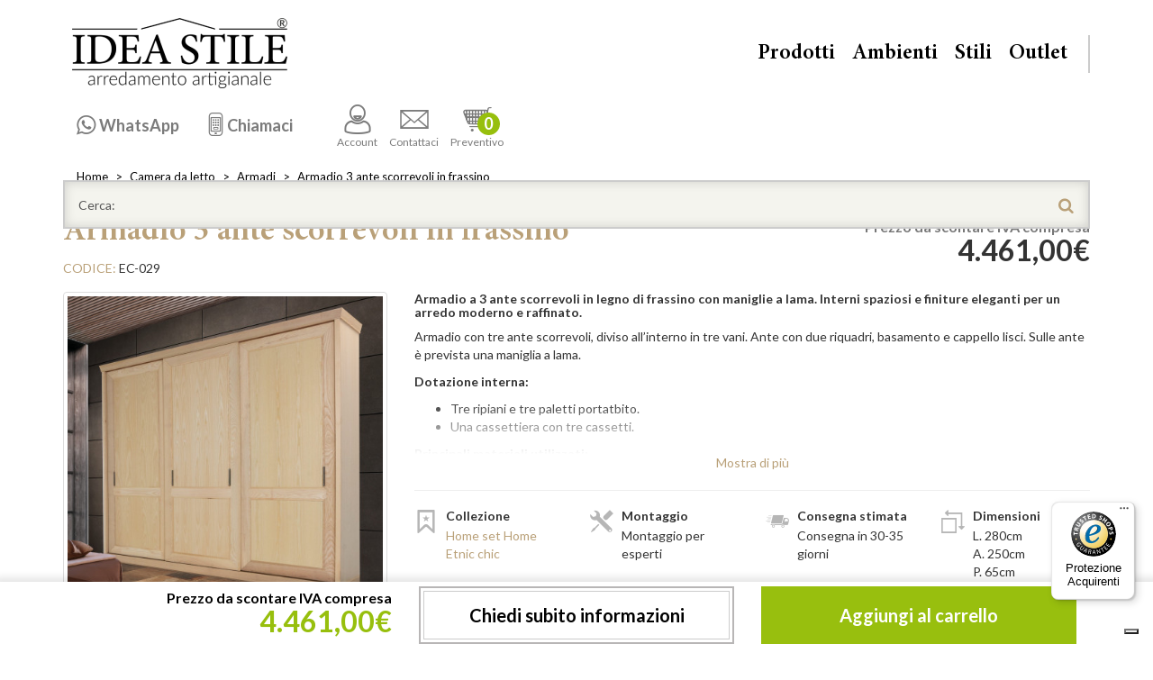

--- FILE ---
content_type: text/html; charset=utf-8
request_url: https://www.ideastile.it/armadio-3-ante-scorrevoli-in-frassino
body_size: 24785
content:
<!DOCTYPE html>
<!--[if IE]><![endif]-->
<!--[if IE 8 ]><html dir="ltr" lang="it" class="ie8"><![endif]-->
<!--[if IE 9 ]><html dir="ltr" lang="it" class="ie9"><![endif]-->
<!--[if (gt IE 9)|!(IE)]><!-->
<html dir="ltr" lang="it">
<!--<![endif]-->
<head>

                    <!-- Google Marketing Tools Opencart - https://devmanextensions.com -->
                                            <!-- Google Marketing Tools Opencart - https://devmanextensions.com -->
                
<meta charset="UTF-8" />
<meta name="viewport" content="width=device-width, initial-scale=1">
<meta http-equiv="X-UA-Compatible" content="IE=edge">
<title>Armadio 3 ante scorrevoli in frassino, qualità artigianale</title>
<base href="https://www.ideastile.it/" />
<meta name="description" content="Armadio in frassino con ante scorrevoli, finitura moderna, capienza versatile, legno di qualità artigianale.">
<meta name="keywords" content= "armadio 3 ante scorrevoli in frassino, ec-029, home set home etnic chic, armadi">
  <!-- index! -->
<meta name="p:domain_verify" content="07d7eeb952b906b2b8fd2e4fbc2f4451"/>
<meta name="facebook-domain-verification" content="t7xll0990xyeqipzahz2an9ai0nle8" />
  <script>
    // Initialize the data layer for Google Tag Manager (this should mandatorily be done before the Cookie Solution is loaded)
    dataLayer = window.dataLayer || [];
    function gtag() {
      // console.log('gtag: ');console.log(arguments);
        dataLayer.push(arguments);
    }
    // Google Tag Manager
    (function (w, d, s, l, i) {
        w[l] = w[l] || [];
        w[l].push({
            'gtm.start': new Date().getTime(),
            event: 'gtm.js'
        });
        var f = d.getElementsByTagName(s)[0],
            j = d.createElement(s),
            dl = l != 'dataLayer' ? '&l=' + l : '';
        j.async = true;
        j.src = 'https://www.googletagmanager.com/gtm.js?id=' + i + dl;
        f.parentNode.insertBefore(j, f);
    })(window, document, 'script', 'dataLayer', 'GTM-P76FBMS');

      </script>



<script src="/catalog/view/javascript/jquery/jquery-2.1.1.min.js" type="text/javascript"></script>

<script src="/catalog/view/javascript/bootstrap/js/bootstrap.min.js" type="text/javascript"></script>
<link href="/catalog/view/javascript/font-awesome/css/font-awesome.min.css" rel="stylesheet" type="text/css" />

<link rel="preconnect" href="https://fonts.gstatic.com" crossorigin><!-- connect to domain of font files -->
<link rel="preload" as="style" href="https://fonts.googleapis.com/css?family=Lato:400,300,700,900"><!-- optionally increase loading priority -->
<link rel="stylesheet" type="text/css" media="print" onload="this.onload=null;this.removeAttribute('media');" href="https://fonts.googleapis.com/css?family=Lato:400,300,700,900"><!-- async CSS -->
<noscript><link rel="stylesheet" href="https://fonts.googleapis.com/css?family=Lato:400,300,700,900"></noscript><!-- no-JS fallback -->


<link rel="preload" as="style" href="/catalog/view/theme/casatheme/stylesheet/fontello.css"><!-- optionally increase loading priority -->
<link rel="stylesheet" type="text/css" media="print" onload="this.onload=null;this.removeAttribute('media');" href="/catalog/view/theme/casatheme/stylesheet/fontello.css"><!-- core asynchronous functionality -->
<noscript><link rel="stylesheet" href="/catalog/view/theme/casatheme/stylesheet/fontello.css"></noscript><!-- no-JS fallback -->


<link href="/catalog/view/theme/casatheme/stylesheet/slick.min.css?v=202509011143" rel="stylesheet" type="text/css">

<link href="/catalog/view/theme/casatheme/stylesheet/casaidea.min.css?v=202509011143" rel="stylesheet" type="text/css">
<link href="/catalog/view/theme/casatheme/stylesheet/casaideaPrint.css?v=7" rel="stylesheet" type="text/css" media="print">
<link href="catalog/view/javascript/jquery/magnific/magnific-popup.css" type="text/css" rel="stylesheet" media="screen" />
<link href="catalog/view/javascript/jquery/datetimepicker/bootstrap-datetimepicker.min.css" type="text/css" rel="stylesheet" media="screen" />
<link href="catalog/view/theme/default/stylesheet/paypal/paypal.css" type="text/css" rel="stylesheet" media="screen" />
<script src="https://cdn.jsdelivr.net/npm/slick-carousel@1.5.7/slick/slick.min.js" type="text/javascript"></script>

<script src="https://cdnjs.cloudflare.com/ajax/libs/jquery_lazyload/1.9.7/jquery.lazyload.min.js" type="text/javascript"></script>
<script src="/catalog/view/theme/casatheme/stylesheet/script.min.js?v=202509011143" type="text/javascript"></script>

<script src="/catalog/view/theme/casatheme/stylesheet/masonry.pkgd.min.js" type="text/javascript"></script>

<script src="/catalog/view/javascript/common.js?v=6" type="text/javascript"></script>
			<meta property="og:type" content="og:product" /> 			
	<meta property="og:title" content="Armadio 3 ante scorrevoli in frassino, qualità artigianale" />
		<meta property="og:image" content="https://www.ideastile.it/image/cache/catalog/data/EC-029_1-600x600.jpg" />
			<meta property="og:description" content="Armadio in frassino con ante scorrevoli, finitura moderna, capienza versatile, legno di qualità artigianale." />
		<meta property="og:url" content="https://www.ideastile.it/armadio-3-ante-scorrevoli-in-frassino" />
		<meta property="product:price:amount" content="4461.0000" />
	<meta property="product:price:currency" content="EUR" />
	<meta property="og:price:amount" content="4461.0000" />
	<meta property="og:price:currency" content="EUR" />
			<meta property="og:availability" content="instock" />
			<meta property="og:brand" content="Home set Home Etnic chic" />
		<meta property="og:site_name" content="Idea Stile" />
			
	
<link href="https://www.ideastile.it/armadio-3-ante-scorrevoli-in-frassino" rel="canonical" />
<link href="https://www.ideastile.it/image/catalog/generiche/is.png" rel="icon" />
<script src="catalog/view/javascript/jquery/magnific/jquery.magnific-popup.min.js" type="text/javascript"></script>
<script src="catalog/view/javascript/jquery/datetimepicker/moment.js" type="text/javascript"></script>
<script src="catalog/view/javascript/jquery/datetimepicker/bootstrap-datetimepicker.min.js" type="text/javascript"></script>



				
<!-- AutoSearch -->
<link rel="stylesheet" type="text/css" href="catalog/view/javascript/jquery/autosearch.css" />
<script src="catalog/view/javascript/jquery/autosearch.js"></script>
<!-- AutoSearch END-->
			
<script src="catalog/view/javascript/ee_tracking.min.js?eetv=2.2.1.0" type="text/javascript"></script>
				</head>
			
<body class="product-product-2226">

                    <!-- Google Marketing Tools Opencart - https://devmanextensions.com -->
                                            <!-- Google Marketing Tools Opencart - https://devmanextensions.com -->
                
<!-- Google Tag Manager (noscript) -->
<noscript><iframe src="https://www.googletagmanager.com/ns.html?id=GTM-P76FBMS"
height="0" width="0" style="display:none;visibility:hidden"></iframe></noscript>
<!-- End Google Tag Manager (noscript) -->

<!-- BANNER -->
<!-- BANNER -->

<!-- test -->
<div id="allwrap">
<div class="container">
      </div>
<header id="header">
  <div class="container">
    <img src="/catalog/view/theme/casatheme/stylesheet/img/logo.png?v=202509011143" alt="Casa Idea Stile" class="hidden logoprint img-responsive">
    <a href="/" id="logo">Casa Idea Stile</a>
    <div id="menu2">
      <ul >
                  <li class="hidden-xs">
            <div class="l2c l2c-xl">
                <a class="waLink" target="_blank" href="https://api.whatsapp.com/send?phone=393895111602&text=Ciao! Ho visitato questa pagina: https://www.ideastile.it/armadio-3-ante-scorrevoli-in-frassino %0aAvrei bisogno di alcune informazioni. Grazie!" style="display: none;"><span>3895111602</span></a>
                <a class="preLink" data-target=".waLink" href="javascript:;"><span>WhatsApp</span></a>
            </div>
          </li>
          <li class="hidden-xs">
            <div class="l2c l2c-xl">
                <a class="mobiLink" target="_blank" href="tel:0456901297" style="display: none;"><span>045.6901297</span></a>
                <a class="preLink" data-target=".mobiLink" href="javascript:;"><span>Chiamaci</span></a>
            </div>
          </li>
                <li><a href="https://www.ideastile.it/account"><i class="icon-account"></i>Account</a></li>
        <li><a href="#contattiModal" data-toggle="modal" onclick="gaev_act='Bottone contattaci';"><i class="icon-mail"></i>Contattaci</a></li>
                <li><a href="https://www.ideastile.it/cart" title="Cassa"><i class="icon-carrello"></i>Preventivo <div class="numItem" id="cart"><button><span id="cart-total">
0</span></button></div></a></li>
      </ul>
    </div>
    <nav id="menu">
      <a href="#" id="menu-toggle">
          <span>menu</span>
      </a>
      <ul class="list-unstyled">
        <li><a href="#" class="wSub " data-tg="#m-prodotti">Prodotti</a></li>
                  <li><a href="" class="wSub" data-tg="#m-ambienti">Ambienti</a></li>
                  <li><a href="/stili" class="wSub" data-tg="#m-stili">Stili</a></li>
                  <li><a href="/outlet"  data-tg="#m-outlet">Outlet</a></li>
              </ul>
      <div class="mobileTel visible-xs">
        <a target="blank" href="https://api.whatsapp.com/send?phone=393895111602&text=Ciao! Ho visitato questa pagina: https://www.ideastile.it/armadio-3-ante-scorrevoli-in-frassino %0aAvrei bisogno di alcune informazioni. Grazie!" class="waLink">WhatsApp<br><span><i class="icon-whatsapp"></i> 3895111602</span></a>
        <a target="blank" href="tel:0456901297" class="mobiLink">Per informazioni<br><span><i class="icon-phone"></i> 045.6901297</span></a>
      </div>
    </nav>
    <nav id="subMenu">
      <div class="subMenuMob visible-xs-block">
        <a class="goBack btn btn-oro hidden"><i class=" icon-angle-double-left"></i></a>
        <div class="subMenuMob-elenco">
          <a href="#" class="wSub" data-tg="#m-prodotti" id="m-prodotti-mobile">Prodotti</a>
          <a href="#" class="wSub" data-tg="#m-ambienti" id="m-ambienti-mobile">Ambienti</a>
          <a href="#" class="wSub" data-tg="#m-stili" id="m-stili-mobile">Stili</a>
        </div>
      </div>
      <div class="collapse" id="m-prodotti">
        <ul class="list-unstyled listAmbienti" >
						          	         <li><a href="https://www.ideastile.it/sale-pranzo">Sale da Pranzo</a>
	            
	                
	                <ul class="list-unstyled">
	                  	                  <li><a href="https://www.ideastile.it/sale-pranzo-complete">Sale da pranzo complete</a></li>
	                  	                  <li><a href="https://www.ideastile.it/credenze">Credenze</a></li>
	                  	                  <li><a href="https://www.ideastile.it/vetrine">Vetrine</a></li>
	                  	                  <li><a href="https://www.ideastile.it/tavoli">Tavoli</a></li>
	                  	                  <li><a href="https://www.ideastile.it/sedie">Sedie</a></li>
	                  	                </ul>
	               
	              

	          </li>
	                    	          	         <li><a href="https://www.ideastile.it/soggiorno">Soggiorno</a>
	            
	                
	                <ul class="list-unstyled">
	                  	                  <li><a href="https://www.ideastile.it/pareti-attrezzate">Pareti attrezzate</a></li>
	                  	                  <li><a href="https://www.ideastile.it/madie-moderne">Madie moderne</a></li>
	                  	                  <li><a href="https://www.ideastile.it/mobili-porta-tv">Mobili porta TV</a></li>
	                  	                  <li><a href="https://www.ideastile.it/cornici-per-tv">Cornici per TV</a></li>
	                  	                  <li><a href="https://www.ideastile.it/porta-tv-vetrinette">Porta TV con vetrinette</a></li>
	                  	                  <li><a href="https://www.ideastile.it/retrodivani">Retrodivani</a></li>
	                  	                  <li><a href="https://www.ideastile.it/poltrone-divani">Poltrone e divani</a></li>
	                  	                  <li><a href="https://www.ideastile.it/tavolini-salotto">Tavolini da salotto</a></li>
	                  	                </ul>
	               
	              

	          </li>
	                    	          	         <li><a href="https://www.ideastile.it/cucine">Cucine</a>
	            
	                
	                <ul class="list-unstyled">
	                  	                  <li><a href="https://www.ideastile.it/dispense">Dispense</a></li>
	                  	                  <li><a href="https://www.ideastile.it/mobili-bar">Mobili bar</a></li>
	                  	                  <li><a href="https://www.ideastile.it/mobili-taglieri">Mobili taglieri</a></li>
	                  	                  <li><a href="https://www.ideastile.it/porta-bottiglie">Porta bottiglie</a></li>
	                  	                </ul>
	               
	              

	          </li>
	                    	          	         <li><a href="https://www.ideastile.it/camera-da-letto">Camera da letto</a>
	            
	                
	                <ul class="list-unstyled">
	                  	                  <li><a href="https://www.ideastile.it/camere-da-letto-matrimoniali">Camere da letto matrimoniali</a></li>
	                  	                  <li><a href="https://www.ideastile.it/camere-da-letto-singole">Camere da letto singole</a></li>
	                  	                  <li><a href="https://www.ideastile.it/gruppi-notte">Gruppi notte</a></li>
	                  	                  <li><a href="https://www.ideastile.it/letti">Letti</a></li>
	                  	                  <li><a href="https://www.ideastile.it/como">Comò</a></li>
	                  	                  <li><a href="https://www.ideastile.it/comodini">Comodini</a></li>
	                  	                  <li><a href="https://www.ideastile.it/cassettiere-settimanali">Cassettiere settimanali</a></li>
	                  	                  <li><a href="https://www.ideastile.it/specchiere-camera">Specchiere da camera</a></li>
	                  	                  <li><a href="https://www.ideastile.it/armadi">Armadi</a></li>
	                  	                  <li><a href="https://www.ideastile.it/mobili-trucco">Mobili da trucco</a></li>
	                  	                </ul>
	               
	              

	          </li>
	                    	          	         <li><a href="https://www.ideastile.it/complementi">Complementi</a>
	            
	                
	                <ul class="list-unstyled">
	                  	                  <li><a href="https://www.ideastile.it/angoliere">Angoliere</a></li>
	                  	                  <li><a href="https://www.ideastile.it/cassapanche-bauli">Cassapanche e bauli</a></li>
	                  	                  <li><a href="https://www.ideastile.it/cassettiere">Cassettiere</a></li>
	                  	                  <li><a href="https://www.ideastile.it/comoncini">Comoncini</a></li>
	                  	                  <li><a href="https://www.ideastile.it/consolle">Consolle</a></li>
	                  	                  <li><a href="https://www.ideastile.it/consolle-allungabili">Consolle allungabili</a></li>
	                  	                  <li><a href="https://www.ideastile.it/credenzine">Credenzine</a></li>
	                  	                  <li><a href="https://www.ideastile.it/etagere">Etagere</a></li>
	                  	                  <li><a href="https://www.ideastile.it/lampade-classiche-lusso">Lampade</a></li>
	                  	                  <li><a href="https://www.ideastile.it/mensole">Mensole</a></li>
	                  	                  <li><a href="https://www.ideastile.it/mobili-ingresso">Mobili da ingresso</a></li>
	                  	                  <li><a href="https://www.ideastile.it/mobili-montessori">Mobili Montessori</a></li>
	                  	                  <li><a href="https://www.ideastile.it/oggettistica">Oggettistica</a></li>
	                  	                  <li><a href="https://www.ideastile.it/scarpiere">Scarpiere</a></li>
	                  	                  <li><a href="https://www.ideastile.it/specchiere">Specchiere</a></li>
	                  	                  <li><a href="https://www.ideastile.it/vetrinette">Vetrinette</a></li>
	                  	                </ul>
	               
	              

	          </li>
	                    	          	         <li><a href="https://www.ideastile.it/studio">Studio</a>
	            
	                
	                <ul class="list-unstyled">
	                  	                  <li><a href="https://www.ideastile.it/librerie">Librerie</a></li>
	                  	                  <li><a href="https://www.ideastile.it/scrivanie">Scrivanie</a></li>
	                  	                  <li><a href="https://www.ideastile.it/sedie-girevoli">Sedie girevoli</a></li>
	                  	                </ul>
	               
	              

	          </li>
	                    	          	         <li><a href="https://www.ideastile.it/bagno">Bagno</a>
	            
	                
	                <ul class="list-unstyled">
	                  	                  <li><a href="https://www.ideastile.it/mobili-lavabo">Mobili per lavabo</a></li>
	                  	                  <li><a href="https://www.ideastile.it/mobili-bagno">Mobili per bagno</a></li>
	                  	                  <li><a href="https://www.ideastile.it/cassettiere-bagno">Cassettiere da bagno</a></li>
	                  	                  <li><a href="https://www.ideastile.it/specchiere-pensili-bagno">Specchiere e pensili da bagno</a></li>
	                  	                </ul>
	               
	              

	          </li>
	                    	          	         <li><a href="https://www.ideastile.it/mobili-misura">Mobili su misura</a>
	            
	                
	                <ul class="list-unstyled">
	                  	                  <li><a href="https://www.ideastile.it/armadi-misura">Armadi su misura</a></li>
	                  	                  <li><a href="https://www.ideastile.it/libreria-misura">Librerie in legno su misura</a></li>
	                  	                  <li><a href="https://www.ideastile.it/pareti-attrezzate-misura">Pareti attrezzate su misura</a></li>
	                  	                </ul>
	               
	              

	          </li>
	                    	          	         <li><a href="https://www.ideastile.it/contract">Contract</a>
	            
	                
	                <ul class="list-unstyled">
	                  	                  <li><a href="https://www.ideastile.it/camere-complete-albergo">Camere complete per albergo</a></li>
	                  	                  <li><a href="https://www.ideastile.it/como-comodini-albergo">Comò e comodini per albergo</a></li>
	                  	                  <li><a href="https://www.ideastile.it/letti-albergo">Letti per albergo</a></li>
	                  	                  <li><a href="https://www.ideastile.it/sommier">Sommier</a></li>
	                  	                  <li><a href="https://www.ideastile.it/armadi-albergo">Armadi per albergo</a></li>
	                  	                  <li><a href="https://www.ideastile.it/mobili-portafrigo-portavaligie">Mobili portafrigo e portavaligie</a></li>
	                  	                  <li><a href="https://www.ideastile.it/tavoli-ristorante">Tavoli da ristorante</a></li>
	                  	                  <li><a href="https://www.ideastile.it/sedie-ristorante">Sedie da ristorante</a></li>
	                  	                </ul>
	               
	              

	          </li>
	                    	          	         <li><a href="https://www.ideastile.it/accessori">Accessori</a>
	            
	                
	                <ul class="list-unstyled">
	                  	                  <li><a href="https://www.ideastile.it/gambe-legno-per-tavoli">Gambe in legno per tavoli</a></li>
	                  	                  <li><a href="https://www.ideastile.it/maniglie-mobili">Maniglie per mobili</a></li>
	                  	                  <li><a href="https://www.ideastile.it/pelle-vera">Pelle vera</a></li>
	                  	                  <li><a href="https://www.ideastile.it/colore-shabby-chic">Colore shabby chic</a></li>
	                  	                  <li><a href="https://www.ideastile.it/reti-letti">Reti per letti</a></li>
	                  	                  <li><a href="https://www.ideastile.it/optional">Optional</a></li>
	                  	                  <li><a href="https://www.ideastile.it/articoli-misura">Articoli su misura</a></li>
	                  	                  <li><a href="https://www.ideastile.it/mobili-fuori-produzione">Mobili fuori produzione</a></li>
	                  	                </ul>
	               
	              

	          </li>
	                            </ul>
      </div>
     
      	          <div class="collapse " id="m-ambienti">
	            <ul class="list-unstyled ">
	              	              <li><a href="/camera-da-letto">Camera da letto</a></li>
	              	              <li><a href="/sale-pranzo">Sala da pranzo</a></li>
	              	              <li><a href="/soggiorno">Soggiorno</a></li>
	              	              <li><a href="/cucine">Cucina</a></li>
	              	              <li><a href="/studio">Studio</a></li>
	              	              <li><a href="/bagno">Bagno</a></li>
	              	            </ul>
	          </div>
	          	          <div class="collapse " id="m-stili">
	            <ul class="list-unstyled ">
	              	              <li><a href="/stili/mobili-classici/">Mobili classici</a></li>
	              	              <li><a href="/stili/mobili-arte-povera/">Arte Povera</a></li>
	              	              <li><a href="/stili/mobili-country/">Country</a></li>
	              	              <li><a href="/stili/mobili-moderni/">Mobili Moderni</a></li>
	              	              <li><a href="/stili/mobili-provenzali/">Provenzali</a></li>
	              	              <li><a href="/stili/mobili-shabby-chic/">Shabby Chic</a></li>
	              	              <li><a href="/stili/mobili-contemporanei/">Mobili contemporanei</a></li>
	              	            </ul>
	          </div>
	              </nav>
    
	<div id="search">
		<div class="input-group">
			<input type="text" name="search" class="form-control" placeholder="Cerca:" value="" autocomplete="off">
			<span class="input-group-btn">
				<button class="btn btn-default" type="button"><i class="icon-search"></i></button>
			</span>
		</div>
	</div>



    <hr class="no-print">

    
    
  </div>
</header>
	<div class="container">
		<div id="breadcrumbs">
			<nav>
				<ol class="breadcrumb">
										<li><a href="https://www.ideastile.it/">Home</a></li>
										<li><a href="https://www.ideastile.it/camera-da-letto">Camera da letto</a></li>
										<li><a href="https://www.ideastile.it/armadi">Armadi</a></li>
										<li><a href="https://www.ideastile.it/armadio-3-ante-scorrevoli-in-frassino">Armadio 3 ante scorrevoli in frassino</a></li>
									</ol>
			</nav>
		</div>
		<hr class="sep">
	</div>

<div id="product">
	<script type="application/ld+json">
	{
		"@context": "https://schema.org/",
		"@type": "Product",
		"name": "Armadio 3 ante scorrevoli in frassino",
		"image": [
		"https://www.ideastile.it/image/cache/catalog/data/EC-029_1-800x800.jpg","https://www.ideastile.it/image/cache/catalog/data/EC-029_8-800x800.jpg","https://www.ideastile.it/image/cache/catalog/data/EC-029_2-800x800.jpg","https://www.ideastile.it/image/cache/catalog/data/EC-029_4-800x800.jpg","https://www.ideastile.it/image/cache/catalog/data/EC-029_5-800x800.jpg","https://www.ideastile.it/image/cache/catalog/data/EC-029_6-800x800.jpg","https://www.ideastile.it/image/cache/catalog/data/EC-029_7-800x800.jpg","https://www.ideastile.it/image/cache/catalog/data/EC-029_3-800x800.jpg","https://www.ideastile.it/image/cache/catalog/data/EC-029_1-800x800.jpg"		],
		"description": "Armadio in frassino con ante scorrevoli, finitura moderna, capienza versatile, legno di qualità artigianale.",
		"sku": "EC-029",
		"mpn": "EC-029",
		"brand": {
			"@type": "Brand",
			"name": "Home set Home Etnic chic"
		},
				"offers": {
			"@type": "Offer",
			"url": "https://www.ideastile.it/armadio-3-ante-scorrevoli-in-frassino",
			"priceCurrency": "EUR",
			"price": "4461.0000",
			"priceValidUntil": "2030-12-31",
			"itemCondition": "https://schema.org/NewCondition",
			"availability": "https://schema.org/InStock"
		}
		    }
    </script>
	<input type="hidden" name="product_id" value="2226" />
	<input type="hidden" name="quantity" value="1" size="2" id="input-quantity" >

	<script>
		var is_gtm_product_item = {"currency":"EUR","value":4461.0,"items":[{"item_id":"EC-029","item_name":"Armadio 3 ante scorrevoli in frassino","index":0,"item_brand":"Home set Home Etnic chic","location_id":"italia","price":4461.0,"quantity":1,"url":"https:\/\/www.ideastile.it\/armadio-3-ante-scorrevoli-in-frassino","item_category":"Armadi"}]}; parseDatalayer(is_gtm_product_item);
		dataLayer.push({ ecommerce: null }); 
		dataLayer.push({ event: "view_item", 'ecommerce': is_gtm_product_item });
	</script>

	<section>
		<div class="container">
			<div class="row">
				<div class="col-xs-12 col-sm-7">
					<h1 class="text-oro schedaProdTitle">Armadio 3 ante scorrevoli in frassino</h1>
					<span class="text-uppercase text-oro">Codice:</span> EC-029				</div>
				<div class="col-xs-5 text-right hidden-xs">
					<div class="prezzo">
						<span class="text-muted">Prezzo da scontare IVA compresa</span>
													<ul class="list-unstyled">
																<li class="prezzoOriginal">
									4.461,00€								</li>
																																							</ul>
												<div class="prezzoUpdate "></div>
					</div>
				</div>
			</div>
			<hr class="hrSpace15">
			<div class="row">
				<div class="col-sm-5 col-lg-4 thumbnails">
											<style>
							#thumbcarousel {
								height: 84px;
								margin-top: -20px;
							}
							#thumbcarousel i.nav-btn {
								cursor: pointer;
								position: absolute;
								top: 0;
								height: 84px;
								width: 30px;
								color: #fff;
								z-index: 1;
								line-height: 84px;
								font-size: 1.5em;
								background: rgb(185,160,120);
								border-radius: 4px;
							}
							#thumbcarousel i.nav-btn.next {
								right: 0;
								background: linear-gradient(90deg, rgba(185,160,120,0) 0%, rgba(185,160,120,1) 100%);
							}	
							#thumbcarousel i.nav-btn.prev {
								left: 0;
								background: linear-gradient(90deg, rgba(185,160,120,1) 0%, rgba(185,160,120,0) 100%);
							}
							figure figcaption {
								padding: 0;
								position: absolute;
								bottom: 0;
								left: 0;
								right: 0;
							}
							.mfp-bottom-bar {
								margin-top: -18px;
								position: absolute;
								top: 0;
								left: 0;
								width: 100%;
								cursor: auto;
								background: rgba(255, 255, 255, .8);
								padding: 0 5px;
							}
							.mfp-title {
								color: #333;
							}.mfp-counter {
								color: #333;
								padding-right: 5px;
							}
						</style>
												<div id="carousel" class="carousel slide" >
							<div class="item"><a class="thumbnail" href="https://www.ideastile.it/image/cache/catalog/data/EC-029_1-800x800.jpg" title="Armadio 3 ante scorrevoli in frassino, vista frontale"><img class="img-responsive center-block" src="https://www.ideastile.it/image/cache/catalog/data/EC-029_1-450x450.jpg" title="Armadio 3 ante scorrevoli in frassino, vista frontale"alt="Armadio 3 ante scorrevoli in frassino, dettaglio frontale"  didascalia="Armadio 3 ante in frassino" fetchpriority="high" /></a></div><div class="item"><a class="thumbnail" href="https://www.ideastile.it/image/cache/catalog/data/EC-029_8-800x800.jpg" title="Interno armadio 3 ante scorrevoli in frassino"><img class="img-responsive center-block" src="https://www.ideastile.it/image/cache/catalog/data/EC-029_8-450x450.jpg" title="Interno armadio 3 ante scorrevoli in frassino"alt="Dettaglio interno armadio 3 ante scorrevoli in frassino"  didascalia="Interno armadio 3 ante in frassino"  /></a></div><div class="item"><a class="thumbnail" href="https://www.ideastile.it/image/cache/catalog/data/EC-029_2-800x800.jpg" title="Interno armadio 3 ante scorrevoli in frassino con cassetti"><img class="img-responsive center-block" src="https://www.ideastile.it/image/cache/catalog/data/EC-029_2-450x450.jpg" title="Interno armadio 3 ante scorrevoli in frassino con cassetti"alt="Dettaglio armadio 3 ante scorrevoli in frassino con cassettiera"  didascalia="Interno armadio 3 ante in frassino"  /></a></div><div class="item"><a class="thumbnail" href="https://www.ideastile.it/image/cache/catalog/data/EC-029_4-800x800.jpg" title="Armadio 3 ante scorrevoli in frassino, dettaglio camera"><img class="img-responsive center-block" src="https://www.ideastile.it/image/cache/catalog/data/EC-029_4-450x450.jpg" title="Armadio 3 ante scorrevoli in frassino, dettaglio camera"alt="Armadio 3 ante scorrevoli in frassino angolo camera"  didascalia="Armadio 3 ante scorrevoli in frassino"  /></a></div><div class="item"><a class="thumbnail" href="https://www.ideastile.it/image/cache/catalog/data/EC-029_5-800x800.jpg" title="Armadio 3 ante scorrevoli in frassino, dettaglio del design"><img class="img-responsive center-block" src="https://www.ideastile.it/image/cache/catalog/data/EC-029_5-450x450.jpg" title="Armadio 3 ante scorrevoli in frassino, dettaglio del design"alt="Armadio 3 ante scorrevoli in frassino in camera moderna"  didascalia="Armadio 3 ante scorrevoli in frassino"  /></a></div><div class="item"><a class="thumbnail" href="https://www.ideastile.it/image/cache/catalog/data/EC-029_6-800x800.jpg" title="Armadio 3 ante in frassino, maniglie a lama eleganti"><img class="img-responsive center-block" src="https://www.ideastile.it/image/cache/catalog/data/EC-029_6-450x450.jpg" title="Armadio 3 ante in frassino, maniglie a lama eleganti"alt="Armadio 3 ante scorrevoli in frassino, dettaglio delle maniglie"  didascalia="Armadio 3 ante scorrevoli in frassino"  /></a></div><div class="item"><a class="thumbnail" href="https://www.ideastile.it/image/cache/catalog/data/EC-029_7-800x800.jpg" title="Armadio 3 ante scorrevoli in frassino, cassetti e appendiabiti"><img class="img-responsive center-block" src="https://www.ideastile.it/image/cache/catalog/data/EC-029_7-450x450.jpg" title="Armadio 3 ante scorrevoli in frassino, cassetti e appendiabiti"alt="Armadio 3 ante scorrevoli in frassino, dettaglio interno"  didascalia="Interno armadio 3 ante in frassino"  /></a></div><div class="item"><a class="thumbnail" href="https://www.ideastile.it/image/cache/catalog/data/EC-029_3-800x800.jpg" title="Armadio 3 ante scorrevoli in frassino, design raffinato"><img class="img-responsive center-block" src="https://www.ideastile.it/image/cache/catalog/data/EC-029_3-450x450.jpg" title="Armadio 3 ante scorrevoli in frassino, design raffinato"alt="Armadio 3 ante scorrevoli in frassino, dettaglio maniglie"  didascalia="Armadio 3 ante scorrevoli in frassino"  /></a></div><div class="item"><a class="thumbnail" href="https://www.ideastile.it/image/cache/catalog/data/EC-029_1-800x800.jpg" title="Armadio 3 ante scorrevoli in frassino, vista frontale"><img class="img-responsive center-block" src="https://www.ideastile.it/image/cache/catalog/data/EC-029_1-450x450.jpg" title="Armadio 3 ante scorrevoli in frassino, vista frontale"alt="Armadio 3 ante scorrevoli in frassino, dettaglio frontale"  didascalia="Armadio 3 ante in frassino"  /></a></div>						</div>
						<div id="thumbcarousel" class="clearfix carousel slide" >
							<div class="thumb"><img class="thumbnail" src="https://www.ideastile.it/image/cache/catalog/data/EC-029_1-74x74.jpg"></div><div class="thumb"><img class="thumbnail" src="https://www.ideastile.it/image/cache/catalog/data/EC-029_8-74x74.jpg"></div><div class="thumb"><img class="thumbnail" src="https://www.ideastile.it/image/cache/catalog/data/EC-029_2-74x74.jpg"></div><div class="thumb"><img class="thumbnail" src="https://www.ideastile.it/image/cache/catalog/data/EC-029_4-74x74.jpg"></div><div class="thumb"><img class="thumbnail" src="https://www.ideastile.it/image/cache/catalog/data/EC-029_5-74x74.jpg"></div><div class="thumb"><img class="thumbnail" src="https://www.ideastile.it/image/cache/catalog/data/EC-029_6-74x74.jpg"></div><div class="thumb"><img class="thumbnail" src="https://www.ideastile.it/image/cache/catalog/data/EC-029_7-74x74.jpg"></div><div class="thumb"><img class="thumbnail" src="https://www.ideastile.it/image/cache/catalog/data/EC-029_3-74x74.jpg"></div><div class="thumb"><img class="thumbnail" src="https://www.ideastile.it/image/cache/catalog/data/EC-029_1-74x74.jpg"></div>						</div>					
						<script>
							$(function() {
								$('#carousel').slick({
									slidesToShow: 1,
									slidesToScroll: 1,
									arrows: false,
									fade: true,
									initialSlide: 0,
									asNavFor: '#thumbcarousel'
								});
								$('#thumbcarousel').slick({
									slidesToShow: 3,
									slidesToScroll: 1,
									initialSlide: 0,
									asNavFor: '#carousel',
									dots: false,
									centerMode: true,
									focusOnSelect: true,
									prevArrow:'<i class="nav-btn prev icon-angle-double-left"></i>',
									nextArrow:'<i class="nav-btn next icon-angle-double-right"></i>'
								});
							});
						</script>
						<hr class="hrSpace15">
										<hr class="hrSpace15 hidden-lg">
				</div>

				<div class="col-sm-7 col-lg-8">
										<div class="exlead">
						<h2 class='testobreve'>Armadio a 3 ante scorrevoli in legno di frassino con maniglie a lama. Interni spaziosi e finiture eleganti per un arredo moderno e raffinato.</h2><P>Armadio con tre ante scorrevoli, diviso all&rsquo;interno in tre vani. Ante con due riquadri, basamento e cappello lisci. Sulle ante &egrave; prevista una maniglia a lama.</P>
<P><STRONG>Dotazione interna:</STRONG></P>
<UL>
<LI>Tre ripiani e tre&nbsp;paletti portatbito.&nbsp;</LI>
<LI>Una cassettiera con tre cassetti.</LI></UL>
<P><STRONG>Principali materiali utilizzati:</STRONG></P>
<UL>
<LI>Fianchi esterni: legno listellare impiallacciato in legno di frassino.</LI>
<LI>Fianchi interni, fondo, cappello e ripiani: legno listellare impiallacciato in legno di ayous o peuple.</LI>
<LI>Basamento e cornici: legno massello di frassino.</LI>
<LI>Schiena: legno multistrati di latifoglie.</LI>
<LI>Cassettiera interna: legno.</LI></UL>
<DIV class=row>
<DIV class=col-12><IMG class=img-responsive src="https://www.ideastile.it/image/catalog/generiche/made--in--italy.gif"></DIV></DIV> <P><STRONG>La collezione "Etnic Chic":</STRONG></P><P>La collezione "Etnic Chic" &egrave; una collezione che si distingue per la purezza delle linee, in equilibrio tra un&rsquo;ispirazione etnica e un sapore fresco ed attuale. Si tratta di mobili moderni realizzati per&ograve; con le soluzioni e la qualit&agrave; dei mobili artigianali, curati a mano fin nei minimi particolari.</P><P><STRONG>Principali finiture disponibili:</STRONG></P><P>I materiali utilizzati, principalmente il legno massello e l&rsquo;impiallacciatura di frassino, permettono di realizzare finiture decisamente attuali come il bianco, il crema, il bianco argentato, il weng&egrave; e il grigio. La stessa essenza si presta a finiture pi&ugrave; calde e classiche come la tinta noce o il color miele.</P>						<p class="read-more"><a href="#">Mostra di pi&ugrave;</a></p>
					</div>
					<hr>


					            <script type="text/javascript" charset="utf-8" defer>
					            	$(document).ready(function() {
					            		function mostraimmoption(){
					            			
					            			$( ".rowOptionSingle" ).each(function( index ) {
					            				$(this).find('.opt-image').addClass('hidden');
					            				var selV = $(this).find('select').val();
					            				$(this).find('.opt-'+selV).removeClass('hidden');
					            			});
					            		}
					            		mostraimmoption();
					            		$('.subproduct-option').change(function() {
					            			mostraimmoption();
					            		});
					            	});
					            </script>

					
					
															<div class="row sameHeight" data-elem=".datiArticolo">
												 
						<div class="col-xs-6 col-md-3">
							<div class="datiArticolo">
								<i class="icon-collezione"></i>
								<h5 class="lato">Collezione</h5>
								<a href="https://www.ideastile.it/home-set-home-etnic-chic">Home set Home Etnic chic</a>
							</div>
						</div>
												 
						<div class="col-xs-6 col-md-3">
							<div class="wPop datiArticolo" data-toggle="popover" data-placement="top">
								<i class="icon-montaggio"></i>
								<h5 class="lato">Montaggio</h5>
								<span>Montaggio per esperti</span>
							</div>
						</div>
												 
						<div class="col-xs-6 col-md-3">
							<div class="wPop datiArticolo" data-toggle="popover" data-placement="top">
								<i class="icon-consegna"></i>
								<h5 class="lato">Consegna stimata</h5>
								<span>Consegna in 30-35 giorni</span>
							</div>
						</div>
																		<div class="col-xs-6 col-md-3">
							<div class="datiArticolo">
								<i class="icon-dimensioni"></i>
								<h5 class="lato">Dimensioni</h5>
								L. 280cm<br>A. 250cm<br>P. 65cm							</div>
						</div>
						
					</div>
											<div class="row sameHeight" data-elem=".datiArticolo">
						<div class="col-xs-12 col-md-4"><div class="datiArticolo tranqui"><h5 class="lato">Servizi Speciali</h5><a href="javascript:apriTranquillizzatore('#tr_categ_1_serviziModal', '#tablnktr_servizi_1_consulente');" >Consulente dedicato</a><a href="javascript:apriTranquillizzatore('#tr_categ_1_serviziModal', '#tablnktr_servizi_2_campionario');" >Campionario dei colori a casa</a><a href="javascript:apriTranquillizzatore('#tr_categ_1_serviziModal', '#tablnktr_servizi_3_negozi');" >Negozi sul territorio</a><a href="javascript:apriTranquillizzatore('#tr_categ_1_serviziModal', '#tablnktr_servizi_4_madeinitaly');" >Solo prodotti Made in Italy</a><a href="javascript:apriTranquillizzatore('#tr_categ_1_serviziModal', '#tablnktr_servizi_5_acqtelefono');" >Acquista al telefono</a></div></div><div class="col-xs-12 col-md-4"><div class="datiArticolo tranqui"><h5 class="lato">Modalità  di spedizione</h5><a href="javascript:apriTranquillizzatore('#tr_categ_2_spedizioniModal', '#tablnktr_spedizioni_1_imballo');" >Imballo maggiorato</a><a href="javascript:apriTranquillizzatore('#tr_categ_2_spedizioniModal', '#tablnktr_spedizioni_2_spedass');" >Spedizione assicurata</a><a href="javascript:apriTranquillizzatore('#tr_categ_2_spedizioniModal', '#tablnktr_spedizioni_3_preavviso');" >Doppio preavviso di consegna</a><a href="javascript:apriTranquillizzatore('#tr_categ_2_spedizioniModal', '#tablnktr_spedizioni_4_gratuita');" >Spedizione gratuita da 1.000€</a><a href="javascript:apriTranquillizzatore('#tr_categ_2_spedizioniModal', '#tablnktr_spedizioni_5_conspiano');" >Consegna in casa a preventivo</a></div></div><div class="col-xs-12 col-md-4"><div class="datiArticolo tranqui"><h5 class="lato">Pagamento/Finanziamento</h5><a href="javascript:apriTranquillizzatore('#tr_categ_3_pagamentiModal', '#tablnktr_pagamenti_1_PaypalCC');" >Paypal - Carta di credito</a><a href="javascript:apriTranquillizzatore('#tr_categ_3_pagamentiModal', '#tablnktr_pagamenti_2_PaypalRate');" >Paypal - Paga dopo</a><a href="javascript:apriTranquillizzatore('#tr_categ_3_pagamentiModal', '#tablnktr_pagamenti_3_ratesmallpay');" >Smallpay - 8 rate a tasso zero</a><a href="javascript:apriTranquillizzatore('#tr_categ_3_pagamentiModal', '#tablnktr_pagamenti_4_findomestic');" >Findomestic - 20 a 48 rate</a><a href="javascript:apriTranquillizzatore('#tr_categ_3_pagamentiModal', '#tablnktr_pagamenti_5_acconto');" >Acconto con bonifico e saldo alla consegna</a></div></div>						</div>
									</div>
				
				<div class="col-sm-12 col-lg-8 pull-right-lg">
					<div class="row">

						<div class="col-sm-12">
<div class="resp-sharing">
    <!-- Sharingbutton WhatsApp -->
    <a class="resp-sharing-button__link" href="whatsapp://send?text=Armadio+3+ante+scorrevoli+in+frassino%20https%3A%2F%2Fwww.ideastile.it%2Farmadio-3-ante-scorrevoli-in-frassino" target="_blank" rel="noopener" aria-label=""
			onclick="gtag('event', 'https://www.ideastile.it/armadio-3-ante-scorrevoli-in-frassino', {'event_category':'Condivisione prodotto','event_label': 'Whatsapp'});">
        <div class="resp-sharing-button resp-sharing-button--whatsapp resp-sharing-button--small">
            <div aria-hidden="true" class="resp-sharing-button__icon resp-sharing-button__icon--solid">
                <svg xmlns="http://www.w3.org/2000/svg" xmlns:xlink="http://www.w3.org/1999/xlink" viewBox="0 0 32 32" version="1.1" role="img" aria-labelledby="at-svg-whatsapp-1" class="at-icon at-icon-whatsapp" style="fill: rgb(255, 255, 255); width: 32px; height: 32px;"><title id="at-svg-whatsapp-1">WhatsApp</title><g><path d="M19.11 17.205c-.372 0-1.088 1.39-1.518 1.39a.63.63 0 0 1-.315-.1c-.802-.402-1.504-.817-2.163-1.447-.545-.516-1.146-1.29-1.46-1.963a.426.426 0 0 1-.073-.215c0-.33.99-.945.99-1.49 0-.143-.73-2.09-.832-2.335-.143-.372-.214-.487-.6-.487-.187 0-.36-.043-.53-.043-.302 0-.53.115-.746.315-.688.645-1.032 1.318-1.06 2.264v.114c-.015.99.472 1.977 1.017 2.78 1.23 1.82 2.506 3.41 4.554 4.34.616.287 2.035.888 2.722.888.817 0 2.15-.515 2.478-1.318.13-.33.244-.73.244-1.088 0-.058 0-.144-.03-.215-.1-.172-2.434-1.39-2.678-1.39zm-2.908 7.593c-1.747 0-3.48-.53-4.942-1.49L7.793 24.41l1.132-3.337a8.955 8.955 0 0 1-1.72-5.272c0-4.955 4.04-8.995 8.997-8.995S25.2 10.845 25.2 15.8c0 4.958-4.04 8.998-8.998 8.998zm0-19.798c-5.96 0-10.8 4.842-10.8 10.8 0 1.964.53 3.898 1.546 5.574L5 27.176l5.974-1.92a10.807 10.807 0 0 0 16.03-9.455c0-5.958-4.842-10.8-10.802-10.8z" fill-rule="evenodd"></path></g></svg>
            </div>
        </div>
    </a>
  <!-- Sharingbutton Facebook -->
  <a class="resp-sharing-button__link" href="https://facebook.com/sharer/sharer.php?u=https%3A%2F%2Fwww.ideastile.it%2Farmadio-3-ante-scorrevoli-in-frassino" target="_blank" rel="noopener" aria-label=""
			onclick="gtag('event', 'https://www.ideastile.it/armadio-3-ante-scorrevoli-in-frassino', {'event_category':'Condivisione prodotto','event_label': 'Facebook'});">
    <div class="resp-sharing-button resp-sharing-button--facebook resp-sharing-button--small">
        <div aria-hidden="true" class="resp-sharing-button__icon resp-sharing-button__icon--solid">
            <svg xmlns="http://www.w3.org/2000/svg" xmlns:xlink="http://www.w3.org/1999/xlink" viewBox="0 0 32 32" version="1.1" role="img" aria-labelledby="at-svg-facebook-2" class="at-icon at-icon-facebook" style="fill: rgb(255, 255, 255); width: 32px; height: 32px;"><title id="at-svg-facebook-2">Facebook</title><g><path d="M22 5.16c-.406-.054-1.806-.16-3.43-.16-3.4 0-5.733 1.825-5.733 5.17v2.882H9v3.913h3.837V27h4.604V16.965h3.823l.587-3.913h-4.41v-2.5c0-1.123.347-1.903 2.198-1.903H22V5.16z" fill-rule="evenodd"></path></g></svg>
        </div>
    </div>
  </a>
  <!-- Sharingbutton E-Mail -->
  <a class="resp-sharing-button__link" href="mailto:?subject=Armadio+3+ante+scorrevoli+in+frassino&amp;body=https%3A%2F%2Fwww.ideastile.it%2Farmadio-3-ante-scorrevoli-in-frassino" target="_self" rel="noopener" aria-label=""
			onclick="gtag('event', 'https://www.ideastile.it/armadio-3-ante-scorrevoli-in-frassino', {'event_category':'Condivisione prodotto','event_label': 'Email'});">
    <div class="resp-sharing-button resp-sharing-button--email resp-sharing-button--small">
        <div aria-hidden="true" class="resp-sharing-button__icon resp-sharing-button__icon--solid">
            <svg xmlns="http://www.w3.org/2000/svg" xmlns:xlink="http://www.w3.org/1999/xlink" viewBox="0 0 32 32" version="1.1" role="img" aria-labelledby="at-svg-email-3" class="at-icon at-icon-email" style="fill: rgb(255, 255, 255); width: 32px; height: 32px;"><title id="at-svg-email-3">Email</title><g><g fill-rule="evenodd"></g><path d="M27 22.757c0 1.24-.988 2.243-2.19 2.243H7.19C5.98 25 5 23.994 5 22.757V13.67c0-.556.39-.773.855-.496l8.78 5.238c.782.467 1.95.467 2.73 0l8.78-5.238c.472-.28.855-.063.855.495v9.087z"></path><path d="M27 9.243C27 8.006 26.02 7 24.81 7H7.19C5.988 7 5 8.004 5 9.243v.465c0 .554.385 1.232.857 1.514l9.61 5.733c.267.16.8.16 1.067 0l9.61-5.733c.473-.283.856-.96.856-1.514v-.465z"></path></g></svg>
        </div>
    </div>
  </a>
  <!-- Sharingbutton Pinterest -->
  <a class="resp-sharing-button__link" href="https://pinterest.com/pin/create/button/?url=https%3A%2F%2Fwww.ideastile.it%2Farmadio-3-ante-scorrevoli-in-frassino&amp;media=https%3A%2F%2Fwww.ideastile.it%2Farmadio-3-ante-scorrevoli-in-frassino&amp;description=Armadio+3+ante+scorrevoli+in+frassino" target="_blank" rel="noopener" aria-label=""
			onclick="gtag('event', 'https://www.ideastile.it/armadio-3-ante-scorrevoli-in-frassino', {'event_category':'Condivisione prodotto','event_label': 'Pinterest'});">
    <div class="resp-sharing-button resp-sharing-button--pinterest resp-sharing-button--small">
        <div aria-hidden="true" class="resp-sharing-button__icon resp-sharing-button__icon--solid">
            <svg xmlns="http://www.w3.org/2000/svg" xmlns:xlink="http://www.w3.org/1999/xlink" viewBox="0 0 32 32" version="1.1" role="img" aria-labelledby="at-svg-pinterest_share-4" class="at-icon at-icon-pinterest_share" style="fill: rgb(255, 255, 255); width: 32px; height: 32px;"><title id="at-svg-pinterest_share-4">Pinterest</title><g><path d="M7 13.252c0 1.81.772 4.45 2.895 5.045.074.014.178.04.252.04.49 0 .772-1.27.772-1.63 0-.428-1.174-1.34-1.174-3.123 0-3.705 3.028-6.33 6.947-6.33 3.37 0 5.863 1.782 5.863 5.058 0 2.446-1.054 7.035-4.468 7.035-1.232 0-2.286-.83-2.286-2.018 0-1.742 1.307-3.43 1.307-5.225 0-1.092-.67-1.977-1.916-1.977-1.692 0-2.732 1.77-2.732 3.165 0 .774.104 1.63.476 2.336-.683 2.736-2.08 6.814-2.08 9.633 0 .87.135 1.728.224 2.6l.134.137.207-.07c2.494-3.178 2.405-3.8 3.533-7.96.61 1.077 2.182 1.658 3.43 1.658 5.254 0 7.614-4.77 7.614-9.067C26 7.987 21.755 5 17.094 5 12.017 5 7 8.15 7 13.252z" fill-rule="evenodd"></path></g></svg>
        </div>
    </div>
  </a>
</div>
						</div>

					</div>
				</div>
			</div>
		</div>
	</section>

	<section  class="schedaOptions">
		
		<div class="schedaOptions-cont">
			<div class="container">
				<ul class="schedaOptions-tab">
					<li class="active"><a href="#tab-description" data-toggle="tab" >Personalizza<span class="hidden-xs"> il tuo modello</span></a></li>					<li ><a href="#tab-specification" data-toggle="tab">Altre info<span class="hidden-xs">rmazioni</span></a></li>
				</ul>
			</div>
			<div class="container">
				<div class="tab-content">
									<div class="tab-pane active" id="tab-description">
																							
																													<div class=" schedaOptions-finiture">
																															<div class="finitura-g active active" id="finitura-g1">
																		<div class="row">
																			<div class="col-xs-12">
																				<h4 class="lato">Colore principale</h4>
																																																														<div class="jumbotron" style="padding: 0;margin-bottom: 10px;margin-top: 10px;">
																						<div class="container" style="background: #fff;overflow:hidden;">
																							<img src="https://www.ideastile.it/image/catalog/campionario-colori-banner.jpg" style="float: right;margin-right: -15px;max-height: 4.8rem;">
																							<a href="/richiesta-campionario-colori" target="blank" >
																								<span class="visible-sm visible-xs" style="line-height: 1rem;">&nbsp;</span>
																								<p class="lead" style="line-height: 2em;margin-bottom: 0;width: 100%;font-weight: bold;">Richiedi il campionario colori</p>
																							</a>
																						</div>
																					</div>
																																							</div>
																			<div class="col-xs-4 text-right hidden">
																				<a href="#" class="selfinitura" data-tg="#finitura-g1">Seleziona finitura </a>
																			</div>
																		</div>
																		<div class="finitura-g-cont">
																			<div class="flexgrid">
																																								 
																					<label class="s-finiture " id="input-option433">
																							<input class="optionCI" type="radio" name="option[433]" value="8980" />
																																									                    	<img data-original="https://www.ideastile.it/image/cache/catalog/data/options/tinta-seta-gr1497-110x110.jpg" alt="Tinta seta GR1497" class="lazy littleimg img-thumbnail img-responsive center-block">
																		                    																		                    <a href="#" class="s-finiture-imgZoom">
																								<span class="imgZoom">
																																													                    	<img data-original="https://www.ideastile.it/image/cache/catalog/data/options/tinta-seta-gr1497-400x400.jpg" alt="Tinta seta GR1497" class="img-thumbnail img-responsive center-block">
																				                    	
																				                      
																				                    <span class="imgZoom-lab" data-lab="Tinta seta GR1497"> </span>
																				                </span>
																			                    <i class="fa fa-search" aria-hidden="true"></i>
																							</a>  
																							<h5>Tinta seta GR1497</h5>
																							<div class="s-finiture-prezzo">
																																																	<span class="optionCIcosto">+0</span>
																			                     																							</div>
																							
																					</label>
																																								 
																					<label class="s-finiture f-sel" id="input-option433">
																							<input class="optionCI" type="radio" name="option[433]" value="8986" checked/>
																																									                    	<img data-original="https://www.ideastile.it/image/cache/catalog/data/options/tinta-cipria-gr1018-110x110.jpg" alt="Tinta cipria GR1018" class="lazy littleimg img-thumbnail img-responsive center-block">
																		                    																		                    <a href="#" class="s-finiture-imgZoom">
																								<span class="imgZoom">
																																													                    	<img data-original="https://www.ideastile.it/image/cache/catalog/data/options/tinta-cipria-gr1018-400x400.jpg" alt="Tinta cipria GR1018" class="img-thumbnail img-responsive center-block">
																				                    	
																				                      
																				                    <span class="imgZoom-lab" data-lab="Tinta cipria GR1018"> </span>
																				                </span>
																			                    <i class="fa fa-search" aria-hidden="true"></i>
																							</a>  
																							<h5>Tinta cipria GR1018</h5>
																							<div class="s-finiture-prezzo">
																																																	<span class="optionCIcosto">+0</span>
																			                     																							</div>
																							
																					</label>
																																								 
																					<label class="s-finiture " id="input-option433">
																							<input class="optionCI" type="radio" name="option[433]" value="8985" />
																																									                    	<img data-original="https://www.ideastile.it/image/cache/catalog/data/options/tinta-londra-gr1503-110x110.jpg" alt="Tinta Londra GR1503" class="lazy littleimg img-thumbnail img-responsive center-block">
																		                    																		                    <a href="#" class="s-finiture-imgZoom">
																								<span class="imgZoom">
																																													                    	<img data-original="https://www.ideastile.it/image/cache/catalog/data/options/tinta-londra-gr1503-400x400.jpg" alt="Tinta Londra GR1503" class="img-thumbnail img-responsive center-block">
																				                    	
																				                      
																				                    <span class="imgZoom-lab" data-lab="Tinta Londra GR1503"> </span>
																				                </span>
																			                    <i class="fa fa-search" aria-hidden="true"></i>
																							</a>  
																							<h5>Tinta Londra GR1503</h5>
																							<div class="s-finiture-prezzo">
																																																	<span class="optionCIcosto">+0</span>
																			                     																							</div>
																							
																					</label>
																																								 
																					<label class="s-finiture " id="input-option433">
																							<input class="optionCI" type="radio" name="option[433]" value="8979" />
																																									                    	<img data-original="https://www.ideastile.it/image/cache/catalog/data/options/tinta-mandorlo-gr1494-110x110.jpg" alt="Tinta mandorlo GR1494" class="lazy littleimg img-thumbnail img-responsive center-block">
																		                    																		                    <a href="#" class="s-finiture-imgZoom">
																								<span class="imgZoom">
																																													                    	<img data-original="https://www.ideastile.it/image/cache/catalog/data/options/tinta-mandorlo-gr1494-400x400.jpg" alt="Tinta mandorlo GR1494" class="img-thumbnail img-responsive center-block">
																				                    	
																				                      
																				                    <span class="imgZoom-lab" data-lab="Tinta mandorlo GR1494"> </span>
																				                </span>
																			                    <i class="fa fa-search" aria-hidden="true"></i>
																							</a>  
																							<h5>Tinta mandorlo GR1494</h5>
																							<div class="s-finiture-prezzo">
																																																	<span class="optionCIcosto">+0</span>
																			                     																							</div>
																							
																					</label>
																																								 
																					<label class="s-finiture " id="input-option433">
																							<input class="optionCI" type="radio" name="option[433]" value="8977" />
																																									                    	<img data-original="https://www.ideastile.it/image/cache/catalog/data/options/tinta-miele-di-acacia-gr1504-110x110.jpg" alt="Tinta miele di acacia GR1504" class="lazy littleimg img-thumbnail img-responsive center-block">
																		                    																		                    <a href="#" class="s-finiture-imgZoom">
																								<span class="imgZoom">
																																													                    	<img data-original="https://www.ideastile.it/image/cache/catalog/data/options/tinta-miele-di-acacia-gr1504-400x400.jpg" alt="Tinta miele di acacia GR1504" class="img-thumbnail img-responsive center-block">
																				                    	
																				                      
																				                    <span class="imgZoom-lab" data-lab="Tinta miele di acacia GR1504"> </span>
																				                </span>
																			                    <i class="fa fa-search" aria-hidden="true"></i>
																							</a>  
																							<h5>Tinta miele di acacia GR1504</h5>
																							<div class="s-finiture-prezzo">
																																																	<span class="optionCIcosto">+0</span>
																			                     																							</div>
																							
																					</label>
																																								 
																					<label class="s-finiture " id="input-option433">
																							<input class="optionCI" type="radio" name="option[433]" value="8978" />
																																									                    	<img data-original="https://www.ideastile.it/image/cache/catalog/data/options/tinta-tabacco-chiaro-gr1016-110x110.jpg" alt="Tinta tabacco chiaro GR1016" class="lazy littleimg img-thumbnail img-responsive center-block">
																		                    																		                    <a href="#" class="s-finiture-imgZoom">
																								<span class="imgZoom">
																																													                    	<img data-original="https://www.ideastile.it/image/cache/catalog/data/options/tinta-tabacco-chiaro-gr1016-400x400.jpg" alt="Tinta tabacco chiaro GR1016" class="img-thumbnail img-responsive center-block">
																				                    	
																				                      
																				                    <span class="imgZoom-lab" data-lab="Tinta tabacco chiaro GR1016"> </span>
																				                </span>
																			                    <i class="fa fa-search" aria-hidden="true"></i>
																							</a>  
																							<h5>Tinta tabacco chiaro GR1016</h5>
																							<div class="s-finiture-prezzo">
																																																	<span class="optionCIcosto">+0</span>
																			                     																							</div>
																							
																					</label>
																																								 
																					<label class="s-finiture " id="input-option433">
																							<input class="optionCI" type="radio" name="option[433]" value="8982" />
																																									                    	<img data-original="https://www.ideastile.it/image/cache/catalog/data/options/tinta-tabacco-scuro-gr1473-110x110.jpg" alt="Tinta tabacco scuro GR1473" class="lazy littleimg img-thumbnail img-responsive center-block">
																		                    																		                    <a href="#" class="s-finiture-imgZoom">
																								<span class="imgZoom">
																																													                    	<img data-original="https://www.ideastile.it/image/cache/catalog/data/options/tinta-tabacco-scuro-gr1473-400x400.jpg" alt="Tinta tabacco scuro GR1473" class="img-thumbnail img-responsive center-block">
																				                    	
																				                      
																				                    <span class="imgZoom-lab" data-lab="Tinta tabacco scuro GR1473"> </span>
																				                </span>
																			                    <i class="fa fa-search" aria-hidden="true"></i>
																							</a>  
																							<h5>Tinta tabacco scuro GR1473</h5>
																							<div class="s-finiture-prezzo">
																																																	<span class="optionCIcosto">+0</span>
																			                     																							</div>
																							
																					</label>
																																								 
																					<label class="s-finiture " id="input-option433">
																							<input class="optionCI" type="radio" name="option[433]" value="8983" />
																																									                    	<img data-original="https://www.ideastile.it/image/cache/catalog/data/options/tinta-wenghe-grn78-110x110.jpg" alt="Tinta wenghe GRN78" class="lazy littleimg img-thumbnail img-responsive center-block">
																		                    																		                    <a href="#" class="s-finiture-imgZoom">
																								<span class="imgZoom">
																																													                    	<img data-original="https://www.ideastile.it/image/cache/catalog/data/options/tinta-wenghe-grn78-400x400.jpg" alt="Tinta wenghe GRN78" class="img-thumbnail img-responsive center-block">
																				                    	
																				                      
																				                    <span class="imgZoom-lab" data-lab="Tinta wenghe GRN78"> </span>
																				                </span>
																			                    <i class="fa fa-search" aria-hidden="true"></i>
																							</a>  
																							<h5>Tinta wenghe GRN78</h5>
																							<div class="s-finiture-prezzo">
																																																	<span class="optionCIcosto">+0</span>
																			                     																							</div>
																							
																					</label>
																																								 
																					<label class="s-finiture " id="input-option433">
																							<input class="optionCI" type="radio" name="option[433]" value="8984" />
																																									                    	<img data-original="https://www.ideastile.it/image/cache/catalog/data/options/tinta-olanda-vintage-grn106-110x110.jpg" alt="Tinta Olanda vintage GRN106" class="lazy littleimg img-thumbnail img-responsive center-block">
																		                    																		                    <a href="#" class="s-finiture-imgZoom">
																								<span class="imgZoom">
																																													                    	<img data-original="https://www.ideastile.it/image/cache/catalog/data/options/tinta-olanda-vintage-grn106-400x400.jpg" alt="Tinta Olanda vintage GRN106" class="img-thumbnail img-responsive center-block">
																				                    	
																				                      
																				                    <span class="imgZoom-lab" data-lab="Tinta Olanda vintage GRN106"> </span>
																				                </span>
																			                    <i class="fa fa-search" aria-hidden="true"></i>
																							</a>  
																							<h5>Tinta Olanda vintage GRN106</h5>
																							<div class="s-finiture-prezzo">
																																																	<span class="optionCIcosto">+0</span>
																			                     																							</div>
																							
																					</label>
																																								 
																					<label class="s-finiture " id="input-option433">
																							<input class="optionCI" type="radio" name="option[433]" value="8987" />
																																									                    	<img data-original="https://www.ideastile.it/image/cache/catalog/data/options/bianco-gesso-grn38-pa-110x110.jpg" alt="Bianco gesso a poro aperto GRN38 +477,00€" class="lazy littleimg img-thumbnail img-responsive center-block">
																		                    																		                    <a href="#" class="s-finiture-imgZoom">
																								<span class="imgZoom">
																																													                    	<img data-original="https://www.ideastile.it/image/cache/catalog/data/options/bianco-gesso-grn38-pa-400x400.jpg" alt="Bianco gesso a poro aperto GRN38 +477,00€" class="img-thumbnail img-responsive center-block">
																				                    	
																				                      
																				                    <span class="imgZoom-lab" data-lab="Bianco gesso a poro aperto GRN38"> </span>
																				                </span>
																			                    <i class="fa fa-search" aria-hidden="true"></i>
																							</a>  
																							<h5>Bianco gesso a poro aperto GRN38</h5>
																							<div class="s-finiture-prezzo">
																																											                   	 <span class="optionCIcosto">+477,00€</span>
																			                    																							</div>
																							
																					</label>
																																								 
																					<label class="s-finiture " id="input-option433">
																							<input class="optionCI" type="radio" name="option[433]" value="8988" />
																																									                    	<img data-original="https://www.ideastile.it/image/cache/catalog/data/options/bianco-puro-ral-9010-gr2315-pa-110x110.jpg" alt="Bianco puro a poro aperto GR2315 +477,00€" class="lazy littleimg img-thumbnail img-responsive center-block">
																		                    																		                    <a href="#" class="s-finiture-imgZoom">
																								<span class="imgZoom">
																																													                    	<img data-original="https://www.ideastile.it/image/cache/catalog/data/options/bianco-puro-ral-9010-gr2315-pa-400x400.jpg" alt="Bianco puro a poro aperto GR2315 +477,00€" class="img-thumbnail img-responsive center-block">
																				                    	
																				                      
																				                    <span class="imgZoom-lab" data-lab="Bianco puro a poro aperto GR2315"> </span>
																				                </span>
																			                    <i class="fa fa-search" aria-hidden="true"></i>
																							</a>  
																							<h5>Bianco puro a poro aperto GR2315</h5>
																							<div class="s-finiture-prezzo">
																																											                   	 <span class="optionCIcosto">+477,00€</span>
																			                    																							</div>
																							
																					</label>
																																								 
																					<label class="s-finiture " id="input-option433">
																							<input class="optionCI" type="radio" name="option[433]" value="8989" />
																																									                    	<img data-original="https://www.ideastile.it/image/cache/catalog/data/options/avorio-moderno-gr2316-110x110.jpg" alt="Avorio moderno a poro aperto GR2316 +477,00€" class="lazy littleimg img-thumbnail img-responsive center-block">
																		                    																		                    <a href="#" class="s-finiture-imgZoom">
																								<span class="imgZoom">
																																													                    	<img data-original="https://www.ideastile.it/image/cache/catalog/data/options/avorio-moderno-gr2316-400x400.jpg" alt="Avorio moderno a poro aperto GR2316 +477,00€" class="img-thumbnail img-responsive center-block">
																				                    	
																				                      
																				                    <span class="imgZoom-lab" data-lab="Avorio moderno a poro aperto GR2316"> </span>
																				                </span>
																			                    <i class="fa fa-search" aria-hidden="true"></i>
																							</a>  
																							<h5>Avorio moderno a poro aperto GR2316</h5>
																							<div class="s-finiture-prezzo">
																																											                   	 <span class="optionCIcosto">+477,00€</span>
																			                    																							</div>
																							
																					</label>
																																								 
																					<label class="s-finiture " id="input-option433">
																							<input class="optionCI" type="radio" name="option[433]" value="8990" />
																																									                    	<img data-original="https://www.ideastile.it/image/cache/catalog/data/options/grigio-luce-gr2320-pa-110x110.jpg" alt="Grigio luce a poro aperto GR2320 +477,00€" class="lazy littleimg img-thumbnail img-responsive center-block">
																		                    																		                    <a href="#" class="s-finiture-imgZoom">
																								<span class="imgZoom">
																																													                    	<img data-original="https://www.ideastile.it/image/cache/catalog/data/options/grigio-luce-gr2320-pa-400x400.jpg" alt="Grigio luce a poro aperto GR2320 +477,00€" class="img-thumbnail img-responsive center-block">
																				                    	
																				                      
																				                    <span class="imgZoom-lab" data-lab="Grigio luce a poro aperto GR2320"> </span>
																				                </span>
																			                    <i class="fa fa-search" aria-hidden="true"></i>
																							</a>  
																							<h5>Grigio luce a poro aperto GR2320</h5>
																							<div class="s-finiture-prezzo">
																																											                   	 <span class="optionCIcosto">+477,00€</span>
																			                    																							</div>
																							
																					</label>
																																								 
																					<label class="s-finiture " id="input-option433">
																							<input class="optionCI" type="radio" name="option[433]" value="8991" />
																																									                    	<img data-original="https://www.ideastile.it/image/cache/catalog/data/options/canapa-gr1027-pa-110x110.jpg" alt="Canapa a poro aperto GR1027 +477,00€" class="lazy littleimg img-thumbnail img-responsive center-block">
																		                    																		                    <a href="#" class="s-finiture-imgZoom">
																								<span class="imgZoom">
																																													                    	<img data-original="https://www.ideastile.it/image/cache/catalog/data/options/canapa-gr1027-pa-400x400.jpg" alt="Canapa a poro aperto GR1027 +477,00€" class="img-thumbnail img-responsive center-block">
																				                    	
																				                      
																				                    <span class="imgZoom-lab" data-lab="Canapa a poro aperto GR1027"> </span>
																				                </span>
																			                    <i class="fa fa-search" aria-hidden="true"></i>
																							</a>  
																							<h5>Canapa a poro aperto GR1027</h5>
																							<div class="s-finiture-prezzo">
																																											                   	 <span class="optionCIcosto">+477,00€</span>
																			                    																							</div>
																							
																					</label>
																																								 
																					<label class="s-finiture " id="input-option433">
																							<input class="optionCI" type="radio" name="option[433]" value="8992" />
																																									                    	<img data-original="https://www.ideastile.it/image/cache/catalog/data/options/madreperla-gr1029-pa-110x110.jpg" alt="Madreperla a poro aperto GR1029 +477,00€" class="lazy littleimg img-thumbnail img-responsive center-block">
																		                    																		                    <a href="#" class="s-finiture-imgZoom">
																								<span class="imgZoom">
																																													                    	<img data-original="https://www.ideastile.it/image/cache/catalog/data/options/madreperla-gr1029-pa-400x400.jpg" alt="Madreperla a poro aperto GR1029 +477,00€" class="img-thumbnail img-responsive center-block">
																				                    	
																				                      
																				                    <span class="imgZoom-lab" data-lab="Madreperla a poro aperto GR1029"> </span>
																				                </span>
																			                    <i class="fa fa-search" aria-hidden="true"></i>
																							</a>  
																							<h5>Madreperla a poro aperto GR1029</h5>
																							<div class="s-finiture-prezzo">
																																											                   	 <span class="optionCIcosto">+477,00€</span>
																			                    																							</div>
																							
																					</label>
																																								 
																					<label class="s-finiture " id="input-option433">
																							<input class="optionCI" type="radio" name="option[433]" value="8993" />
																																									                    	<img data-original="https://www.ideastile.it/image/cache/catalog/data/options/vulcano-gr1028-pa-110x110.jpg" alt="Vulcano a poro aperto GR1028 +477,00€" class="lazy littleimg img-thumbnail img-responsive center-block">
																		                    																		                    <a href="#" class="s-finiture-imgZoom">
																								<span class="imgZoom">
																																													                    	<img data-original="https://www.ideastile.it/image/cache/catalog/data/options/vulcano-gr1028-pa-400x400.jpg" alt="Vulcano a poro aperto GR1028 +477,00€" class="img-thumbnail img-responsive center-block">
																				                    	
																				                      
																				                    <span class="imgZoom-lab" data-lab="Vulcano a poro aperto GR1028"> </span>
																				                </span>
																			                    <i class="fa fa-search" aria-hidden="true"></i>
																							</a>  
																							<h5>Vulcano a poro aperto GR1028</h5>
																							<div class="s-finiture-prezzo">
																																											                   	 <span class="optionCIcosto">+477,00€</span>
																			                    																							</div>
																							
																					</label>
																																								 
																					<label class="s-finiture " id="input-option433">
																							<input class="optionCI" type="radio" name="option[433]" value="8994" />
																																									                    	<img data-original="https://www.ideastile.it/image/cache/catalog/data/options/argilla-gr1035-pa-110x110.jpg" alt="Argilla a poro aperto GR1035 +477,00€" class="lazy littleimg img-thumbnail img-responsive center-block">
																		                    																		                    <a href="#" class="s-finiture-imgZoom">
																								<span class="imgZoom">
																																													                    	<img data-original="https://www.ideastile.it/image/cache/catalog/data/options/argilla-gr1035-pa-400x400.jpg" alt="Argilla a poro aperto GR1035 +477,00€" class="img-thumbnail img-responsive center-block">
																				                    	
																				                      
																				                    <span class="imgZoom-lab" data-lab="Argilla a poro aperto GR1035"> </span>
																				                </span>
																			                    <i class="fa fa-search" aria-hidden="true"></i>
																							</a>  
																							<h5>Argilla a poro aperto GR1035</h5>
																							<div class="s-finiture-prezzo">
																																											                   	 <span class="optionCIcosto">+477,00€</span>
																			                    																							</div>
																							
																					</label>
																																								 
																					<label class="s-finiture " id="input-option433">
																							<input class="optionCI" type="radio" name="option[433]" value="8995" />
																																									                    	<img data-original="https://www.ideastile.it/image/cache/catalog/data/options/antracite-gr1024-pa-110x110.jpg" alt="Antracite a poro aperto GR1024 +477,00€" class="lazy littleimg img-thumbnail img-responsive center-block">
																		                    																		                    <a href="#" class="s-finiture-imgZoom">
																								<span class="imgZoom">
																																													                    	<img data-original="https://www.ideastile.it/image/cache/catalog/data/options/antracite-gr1024-pa-400x400.jpg" alt="Antracite a poro aperto GR1024 +477,00€" class="img-thumbnail img-responsive center-block">
																				                    	
																				                      
																				                    <span class="imgZoom-lab" data-lab="Antracite a poro aperto GR1024"> </span>
																				                </span>
																			                    <i class="fa fa-search" aria-hidden="true"></i>
																							</a>  
																							<h5>Antracite a poro aperto GR1024</h5>
																							<div class="s-finiture-prezzo">
																																											                   	 <span class="optionCIcosto">+477,00€</span>
																			                    																							</div>
																							
																					</label>
																																								 
																					<label class="s-finiture " id="input-option433">
																							<input class="optionCI" type="radio" name="option[433]" value="8996" />
																																									                    	<img data-original="https://www.ideastile.it/image/cache/catalog/data/options/nero-total-black-gr2319-pa-110x110.jpg" alt="Nero total black a poro aperto GR2319 +477,00€" class="lazy littleimg img-thumbnail img-responsive center-block">
																		                    																		                    <a href="#" class="s-finiture-imgZoom">
																								<span class="imgZoom">
																																													                    	<img data-original="https://www.ideastile.it/image/cache/catalog/data/options/nero-total-black-gr2319-pa-400x400.jpg" alt="Nero total black a poro aperto GR2319 +477,00€" class="img-thumbnail img-responsive center-block">
																				                    	
																				                      
																				                    <span class="imgZoom-lab" data-lab="Nero total black a poro aperto GR2319"> </span>
																				                </span>
																			                    <i class="fa fa-search" aria-hidden="true"></i>
																							</a>  
																							<h5>Nero total black a poro aperto GR2319</h5>
																							<div class="s-finiture-prezzo">
																																											                   	 <span class="optionCIcosto">+477,00€</span>
																			                    																							</div>
																							
																					</label>
																																								 
																					<label class="s-finiture " id="input-option433">
																							<input class="optionCI" type="radio" name="option[433]" value="8997" />
																																									                    	<img data-original="https://www.ideastile.it/image/cache/catalog/data/options/oro-lacca-gr2317-pa-110x110.jpg" alt="Oro lacca a poro aperto GR2317 +477,00€" class="lazy littleimg img-thumbnail img-responsive center-block">
																		                    																		                    <a href="#" class="s-finiture-imgZoom">
																								<span class="imgZoom">
																																													                    	<img data-original="https://www.ideastile.it/image/cache/catalog/data/options/oro-lacca-gr2317-pa-400x400.jpg" alt="Oro lacca a poro aperto GR2317 +477,00€" class="img-thumbnail img-responsive center-block">
																				                    	
																				                      
																				                    <span class="imgZoom-lab" data-lab="Oro lacca a poro aperto GR2317"> </span>
																				                </span>
																			                    <i class="fa fa-search" aria-hidden="true"></i>
																							</a>  
																							<h5>Oro lacca a poro aperto GR2317</h5>
																							<div class="s-finiture-prezzo">
																																											                   	 <span class="optionCIcosto">+477,00€</span>
																			                    																							</div>
																							
																					</label>
																																								 
																					<label class="s-finiture " id="input-option433">
																							<input class="optionCI" type="radio" name="option[433]" value="8998" />
																																									                    	<img data-original="https://www.ideastile.it/image/cache/catalog/data/options/argento-lacca-gr2318-pa-110x110.jpg" alt="Argento lacca a poro aperto GR2318 +477,00€" class="lazy littleimg img-thumbnail img-responsive center-block">
																		                    																		                    <a href="#" class="s-finiture-imgZoom">
																								<span class="imgZoom">
																																													                    	<img data-original="https://www.ideastile.it/image/cache/catalog/data/options/argento-lacca-gr2318-pa-400x400.jpg" alt="Argento lacca a poro aperto GR2318 +477,00€" class="img-thumbnail img-responsive center-block">
																				                    	
																				                      
																				                    <span class="imgZoom-lab" data-lab="Argento lacca a poro aperto GR2318"> </span>
																				                </span>
																			                    <i class="fa fa-search" aria-hidden="true"></i>
																							</a>  
																							<h5>Argento lacca a poro aperto GR2318</h5>
																							<div class="s-finiture-prezzo">
																																											                   	 <span class="optionCIcosto">+477,00€</span>
																			                    																							</div>
																							
																					</label>
																																								 
																					<label class="s-finiture " id="input-option433">
																							<input class="optionCI" type="radio" name="option[433]" value="8976" />
																																									                    	<img data-original="https://www.ideastile.it/image/cache/catalog/data/options/bianco-poro-aperto-patina-argento-grn70-110x110.jpg" alt="Bianco poro aperto patina argento GRN70 +477,00€" class="lazy littleimg img-thumbnail img-responsive center-block">
																		                    																		                    <a href="#" class="s-finiture-imgZoom">
																								<span class="imgZoom">
																																													                    	<img data-original="https://www.ideastile.it/image/cache/catalog/data/options/bianco-poro-aperto-patina-argento-grn70-400x400.jpg" alt="Bianco poro aperto patina argento GRN70 +477,00€" class="img-thumbnail img-responsive center-block">
																				                    	
																				                      
																				                    <span class="imgZoom-lab" data-lab="Bianco poro aperto patina argento GRN70"> </span>
																				                </span>
																			                    <i class="fa fa-search" aria-hidden="true"></i>
																							</a>  
																							<h5>Bianco poro aperto patina argento GRN70</h5>
																							<div class="s-finiture-prezzo">
																																											                   	 <span class="optionCIcosto">+477,00€</span>
																			                    																							</div>
																							
																					</label>
																																								 
																					<label class="s-finiture " id="input-option433">
																							<input class="optionCI" type="radio" name="option[433]" value="8981" />
																																									                    	<img data-original="https://www.ideastile.it/image/cache/catalog/data/options/mobile-al-grezzo-110x110.jpg" alt="Non verniciato - senza tessuti vetri e ferramenta -997,00€" class="lazy littleimg img-thumbnail img-responsive center-block">
																		                    																		                    <a href="#" class="s-finiture-imgZoom">
																								<span class="imgZoom">
																																													                    	<img data-original="https://www.ideastile.it/image/cache/catalog/data/options/mobile-al-grezzo-400x400.jpg" alt="Non verniciato - senza tessuti vetri e ferramenta -997,00€" class="img-thumbnail img-responsive center-block">
																				                    	
																				                      
																				                    <span class="imgZoom-lab" data-lab="Non verniciato - senza tessuti vetri e ferramenta"> </span>
																				                </span>
																			                    <i class="fa fa-search" aria-hidden="true"></i>
																							</a>  
																							<h5>Non verniciato - senza tessuti vetri e ferramenta</h5>
																							<div class="s-finiture-prezzo">
																																											                   	 <span class="optionCIcosto">-997,00€</span>
																			                    																							</div>
																							
																					</label>
																																							</div>
																		</div>
																</div>
															</div>
																																									
																																																																																											
												</div>
										            <div class="tab-pane " id="tab-specification">
		              <table class="table table-bordered">
		                		                <thead>
		                  <tr>
		                    <td colspan="2"><strong>Generico</strong></td>
		                  </tr>
		                </thead>
		                <tbody>
		                  		                  <tr>
		                    <td>Stile</td>
		                    <td>
		                    	Mobili contemporanei		                    		
		                    </td>
		                  </tr>
		                  		                  <tr>
		                    <td>Venatura del legno</td>
		                    <td>
		                    	Venatura a poro aperto		                    		
		                    </td>
		                  </tr>
		                  		                  <tr>
		                    <td>Collezione</td>
		                    <td>
		                    	<a href="https://www.ideastile.it/home-set-home-etnic-chic">Home set Home Etnic chic</a>		                    		
		                    </td>
		                  </tr>
		                  		                  <tr>
		                    <td>Catalogo</td>
		                    <td>
		                    	Home set Home pg. 135		                    		
		                    </td>
		                  </tr>
		                  		                  <tr>
		                    <td>Montaggio</td>
		                    <td>
		                    	Montaggio per esperti		                    		
		                    </td>
		                  </tr>
		                  		                  <tr>
		                    <td>Tempi di consegna</td>
		                    <td>
		                    	Consegna in 30-35 giorni		                    		
		                    </td>
		                  </tr>
		                  		                  <tr>
		                    <td>Cubatura</td>
		                    <td>
		                    	1,6		                    		
		                    </td>
		                  </tr>
		                  		                  <tr>
		                    <td>Linea</td>
		                    <td>
		                    	A		                    		
		                    </td>
		                  </tr>
		                  		                  <tr>
		                    <td>Appoggio a terra</td>
		                    <td>
		                    	Zoccolo		                    		
		                    </td>
		                  </tr>
		                  		                </tbody>
		                		                <thead>
		                  <tr>
		                    <td colspan="2"><strong>Armadi</strong></td>
		                  </tr>
		                </thead>
		                <tbody>
		                  		                  <tr>
		                    <td>Apertura ante armadio</td>
		                    <td>
		                    	Ante scorrevoli		                    		
		                    </td>
		                  </tr>
		                  		                </tbody>
		                		              </table>
		            </div>
	            	            </div>
				

					<div class="sticky-addcart hidden-xs">


	<div class="container">
        <div class="container-price col-sm-12 col-lg-4 text-right">
							<div class="prezzo text-success">
					<span class="text-black">Prezzo da scontare IVA compresa</span>
					
					<ul class="list-unstyled">
												<li>
							4.461,00€						</li>
																													</ul>
					<div class="prezzoUpdate "></div>
				</div>
				<hr class="hrSpace15 hidden-lg">
			        </div>
        <div class="container-info col-xs-6 col-lg-4">
            <a href="#contattiModal" class="btn btn-default btn-xl btn-border btn-d-border btn-block" data-toggle="modal" onclick="gaev_act='Bottone contattaci';">Chiedi subito informazioni</a>
        </div>
        <div class="container-add col-xs-6 col-lg-4">
            <hr class="hrSpace15 visible-xs-block">
			<button type="button" id="button-cart" data-loading-text="Caricamento..." class="btn btn-success btn-xl btn-block">Aggiungi al carrello</button>
        </div>
    </div>
</div>
<div class="row sticky-addcart-mobile">
    <div class="col-xs-12 text-right ">
					<div class="prezzo text-success">
				<span class="text-white">Prezzo da scontare IVA compresa</span>
				
				<ul class="list-unstyled">
										<li>
						4.461,00€					</li>
																								</ul>
				<div class="prezzoUpdate "></div>
			</div>
		    </div>
    
    <div class="col-xs-12">
		<button type="button" id="button-cart2" data-loading-text="Caricamento..." class="btn btn-success btn-xl btn-block">Aggiungi al carrello</button>
    </div>
</div>
<style>
    .sticky-addcart {
        position: fixed;
        bottom: 0;
        left: 0;
        right: 0;
        z-index: 1000;
        background: #fff;
        padding: 5px;
		-webkit-box-shadow: 0px 0px 8px 5px rgba(0,0,0,0.1); 
		box-shadow: 0px 0px 8px 5px rgba(0,0,0,0.1);
    }
    .sticky-addcart-mobile {
        padding: 0 15px;
    }
	.sticky-addcart-mobile .prezzo {
		display: block;
		font-size: 32px;
		line-height: 32px;
		padding: 5px 0;
	}
	#stickyF .sticky-text {
		font-size: 14px;
	}
	#stickyF a {
		font-size: 14px;
	}
	.sticky-addcart-mobile .prezzo span {
		width: 45%;
		float: left;
		margin-bottom: 0px;
	}
	.sticky-addcart-mobile .prezzo ul {
		margin-bottom: 0px;
	}
    .text-white {
        color: #fff
    }
</style>
<script>
    $(function() {
		setTimeout(function() {
			$('#footer .margin').css('height', $('.sticky-addcart').outerHeight() );
			$('#stickyF').prepend($('.sticky-addcart-mobile'));
			$('#footer .margin-mobile').css('height', $('.sticky-addcart-mobile').outerHeight() );

			/*if ($('.sticky-addcart').is(':visible')) {
				$('#footer').css('margin-bottom', $('.sticky-addcart').outerHeight() );
			}
			if ($('.sticky-addcart-mobile').is(':visible')) {
				$('#stickyF').prepend($('.sticky-addcart-mobile'));
				$('#footer').css('margin-bottom', $('.sticky-addcart-mobile').outerHeight() );
			}*/
		}, 1000);
    });
</script>


			</div>
		</div>
		
	</section>
			<section>
		<div class="container">
			<hr class="hrSpace">
			<h2 class="h1 text-oro text-center">Prodotti correlati</h2>
			<hr class="hrSpace">
			<div class="sliderCorrelati">
				
						<div class="slideItem">
							<figure class="fig-prod">
								<a href="https://www.ideastile.it/letto-2-piazze-in-legno">
									<img src="https://www.ideastile.it/image/cache/catalog/data/EC-026_1-265x265.jpg" alt="Armadio 3 ante scorrevoli in frassino, dettaglio frontale" title="Armadio 3 ante scorrevoli in frassino, vista frontale" class="img-responsive" />
									<div class="list-prezzo">
																	              <span class="price">
							                							                1.835,00€							                							                							              </span>
						               									</div>
								</a>
								
								<figcaption>
									<h3 class="h4"><a href="https://www.ideastile.it/letto-2-piazze-in-legno">Letto 2 piazze in legno</a></h3>
									Letto matrimoniale a due piazze in legno massello di frassino, con testata sagomata. Design moderno ..									<a href="https://www.ideastile.it/letto-2-piazze-in-legno" class="fig-prod-arrow">»</a>
								</figcaption>
							</figure>
						</div>
				
						<div class="slideItem">
							<figure class="fig-prod">
								<a href="https://www.ideastile.it/letto-2-piazze-in-ecopelle">
									<img src="https://www.ideastile.it/image/cache/catalog/data/EC-027_1-265x265.jpg" alt="Armadio 3 ante scorrevoli in frassino, dettaglio frontale" title="Armadio 3 ante scorrevoli in frassino, vista frontale" class="img-responsive" />
									<div class="list-prezzo">
																	              <span class="price">
							                							                2.043,00€							                							                							              </span>
						               									</div>
								</a>
								
								<figcaption>
									<h3 class="h4"><a href="https://www.ideastile.it/letto-2-piazze-in-ecopelle">Letto 2 piazze in ecopelle</a></h3>
									Letto matrimoniale 2 piazze in ecopelle con struttura in legno massello di frassino e pannelli in im..									<a href="https://www.ideastile.it/letto-2-piazze-in-ecopelle" class="fig-prod-arrow">»</a>
								</figcaption>
							</figure>
						</div>
				
						<div class="slideItem">
							<figure class="fig-prod">
								<a href="https://www.ideastile.it/armadio-5-ante-a-battente-in-frassino">
									<img src="https://www.ideastile.it/image/cache/catalog/data/EC-030_1-265x265.jpg" alt="Armadio 3 ante scorrevoli in frassino, dettaglio frontale" title="Armadio 3 ante scorrevoli in frassino, vista frontale" class="img-responsive" />
									<div class="list-prezzo">
																	              <span class="price">
							                							                4.848,00€							                							                							              </span>
						               									</div>
								</a>
								
								<figcaption>
									<h3 class="h4"><a href="https://www.ideastile.it/armadio-5-ante-a-battente-in-frassino">Armadio 5 ante a battente in frassino</a></h3>
									Armadio a 5 ante in legno di frassino, caratterizzato da una elegante struttura con pannelli divisor..									<a href="https://www.ideastile.it/armadio-5-ante-a-battente-in-frassino" class="fig-prod-arrow">»</a>
								</figcaption>
							</figure>
						</div>
				
						<div class="slideItem">
							<figure class="fig-prod">
								<a href="https://www.ideastile.it/armadio-2-ante-scorrevoli-in-legno-di-frassino">
									<img src="https://www.ideastile.it/image/cache/catalog/data/EC-031_1-265x265.jpg" alt="Armadio 3 ante scorrevoli in frassino, dettaglio frontale" title="Armadio 3 ante scorrevoli in frassino, vista frontale" class="img-responsive" />
									<div class="list-prezzo">
																	              <span class="price">
							                							                4.350,00€							                							                							              </span>
						               									</div>
								</a>
								
								<figcaption>
									<h3 class="h4"><a href="https://www.ideastile.it/armadio-2-ante-scorrevoli-in-legno-di-frassino">Armadio 2 ante scorrevoli in legno di frassino</a></h3>
									Armadio con ante scorrevoli in legno di frassino, dotato di ampi spazi interni, ideale per un design..									<a href="https://www.ideastile.it/armadio-2-ante-scorrevoli-in-legno-di-frassino" class="fig-prod-arrow">»</a>
								</figcaption>
							</figure>
						</div>
				
						<div class="slideItem">
							<figure class="fig-prod">
								<a href="https://www.ideastile.it/armadio-2-a-scorrevoli-vetro-e-legno-di-frassino">
									<img src="https://www.ideastile.it/image/cache/catalog/data/EC-031V_1-265x265.jpg" alt="Armadio 3 ante scorrevoli in frassino, dettaglio frontale" title="Armadio 3 ante scorrevoli in frassino, vista frontale" class="img-responsive" />
									<div class="list-prezzo">
																	              <span class="price">
							                							                4.279,00€							                							                							              </span>
						               									</div>
								</a>
								
								<figcaption>
									<h3 class="h4"><a href="https://www.ideastile.it/armadio-2-a-scorrevoli-vetro-e-legno-di-frassino">Armadio 2-a scorrevoli vetro e legno di frassino</a></h3>
									Armadio in legno di frassino con ante scorrevoli in vetro satinato, doppio vano interno, realizzato ..									<a href="https://www.ideastile.it/armadio-2-a-scorrevoli-vetro-e-legno-di-frassino" class="fig-prod-arrow">»</a>
								</figcaption>
							</figure>
						</div>
				
						<div class="slideItem">
							<figure class="fig-prod">
								<a href="https://www.ideastile.it/specchiera-alta">
									<img src="https://www.ideastile.it/image/cache/catalog/data/EC-032_1-265x265.jpg" alt="Armadio 3 ante scorrevoli in frassino, dettaglio frontale" title="Armadio 3 ante scorrevoli in frassino, vista frontale" class="img-responsive" />
									<div class="list-prezzo">
																	              <span class="price">
							                							                427,00€							                							                							              </span>
						               									</div>
								</a>
								
								<figcaption>
									<h3 class="h4"><a href="https://www.ideastile.it/specchiera-alta">Specchiera alta</a></h3>
									Specchiera alta con cornice in legno di frassino e vetro liscio argentato, ideale per ambienti moder..									<a href="https://www.ideastile.it/specchiera-alta" class="fig-prod-arrow">»</a>
								</figcaption>
							</figure>
						</div>
				
						<div class="slideItem">
							<figure class="fig-prod">
								<a href="https://www.ideastile.it/specchiera-in-legno-di-frassino">
									<img src="https://www.ideastile.it/image/cache/catalog/data/EC-033_1-265x265.jpg" alt="Armadio 3 ante scorrevoli in frassino, dettaglio frontale" title="Armadio 3 ante scorrevoli in frassino, vista frontale" class="img-responsive" />
									<div class="list-prezzo">
																	              <span class="price">
							                							                318,00€							                							                							              </span>
						               									</div>
								</a>
								
								<figcaption>
									<h3 class="h4"><a href="https://www.ideastile.it/specchiera-in-legno-di-frassino">Specchiera in legno di frassino</a></h3>
									Specchiera artigianale in legno massello di frassino con specchio liscio argentato. Perfetta per un ..									<a href="https://www.ideastile.it/specchiera-in-legno-di-frassino" class="fig-prod-arrow">»</a>
								</figcaption>
							</figure>
						</div>
				
						<div class="slideItem">
							<figure class="fig-prod">
								<a href="https://www.ideastile.it/como-6-cassetti-in-legno-di-frassino">
									<img src="https://www.ideastile.it/image/cache/catalog/data/EC-034_1-265x265.jpg" alt="Armadio 3 ante scorrevoli in frassino, dettaglio frontale" title="Armadio 3 ante scorrevoli in frassino, vista frontale" class="img-responsive" />
									<div class="list-prezzo">
																	              <span class="price">
							                							                1.730,00€							                							                							              </span>
						               									</div>
								</a>
								
								<figcaption>
									<h3 class="h4"><a href="https://www.ideastile.it/como-6-cassetti-in-legno-di-frassino">Como' 6 cassetti in legno di frassino</a></h3>
									Comò 6 cassetti in legno massello di frassino, combinazione di artigianalità e design etnico moderno..									<a href="https://www.ideastile.it/como-6-cassetti-in-legno-di-frassino" class="fig-prod-arrow">»</a>
								</figcaption>
							</figure>
						</div>
				
						<div class="slideItem">
							<figure class="fig-prod">
								<a href="https://www.ideastile.it/como-4-cassetti-in-legno-di-frassino">
									<img src="https://www.ideastile.it/image/cache/catalog/data/EC-035_1-265x265.jpg" alt="Armadio 3 ante scorrevoli in frassino, dettaglio frontale" title="Armadio 3 ante scorrevoli in frassino, vista frontale" class="img-responsive" />
									<div class="list-prezzo">
																	              <span class="price">
							                							                1.477,00€							                							                							              </span>
						               									</div>
								</a>
								
								<figcaption>
									<h3 class="h4"><a href="https://www.ideastile.it/como-4-cassetti-in-legno-di-frassino">Como' 4 cassetti in legno di frassino</a></h3>
									Comò in legno massello di frassino, 4 cassetti scorrevoli su guide metalliche, ideale per arredament..									<a href="https://www.ideastile.it/como-4-cassetti-in-legno-di-frassino" class="fig-prod-arrow">»</a>
								</figcaption>
							</figure>
						</div>
				
						<div class="slideItem">
							<figure class="fig-prod">
								<a href="https://www.ideastile.it/comodino-2-cassetti-legno-di-frassino">
									<img src="https://www.ideastile.it/image/cache/catalog/data/EC-036_1-265x265.jpg" alt="Armadio 3 ante scorrevoli in frassino, dettaglio frontale" title="Armadio 3 ante scorrevoli in frassino, vista frontale" class="img-responsive" />
									<div class="list-prezzo">
																	              <span class="price">
							                							                702,00€							                							                							              </span>
						               									</div>
								</a>
								
								<figcaption>
									<h3 class="h4"><a href="https://www.ideastile.it/comodino-2-cassetti-legno-di-frassino">Comodino 2 cassetti legno di frassino</a></h3>
									Comodino in legno massello di frassino con due cassetti ampi, caratterizzato da maniglie a lama e gu..									<a href="https://www.ideastile.it/comodino-2-cassetti-legno-di-frassino" class="fig-prod-arrow">»</a>
								</figcaption>
							</figure>
						</div>
				
						<div class="slideItem">
							<figure class="fig-prod">
								<a href="https://www.ideastile.it/comodino-2-cassetti-in-legno-di-frassino">
									<img src="https://www.ideastile.it/image/cache/catalog/data/EC-037_1-265x265.jpg" alt="Armadio 3 ante scorrevoli in frassino, dettaglio frontale" title="Armadio 3 ante scorrevoli in frassino, vista frontale" class="img-responsive" />
									<div class="list-prezzo">
																	              <span class="price">
							                							                582,00€							                							                							              </span>
						               									</div>
								</a>
								
								<figcaption>
									<h3 class="h4"><a href="https://www.ideastile.it/comodino-2-cassetti-in-legno-di-frassino">Comodino 2 cassetti in legno di frassino</a></h3>
									Comodino compatto in legno massello di frassino con cassetti su guide metalliche, perfetto per camer..									<a href="https://www.ideastile.it/comodino-2-cassetti-in-legno-di-frassino" class="fig-prod-arrow">»</a>
								</figcaption>
							</figure>
						</div>
				
						<div class="slideItem">
							<figure class="fig-prod">
								<a href="https://www.ideastile.it/comodino-a-giorno-in-legno-di-frassino">
									<img src="https://www.ideastile.it/image/cache/catalog/data/EC-038_1-265x265.jpg" alt="Armadio 3 ante scorrevoli in frassino, dettaglio frontale" title="Armadio 3 ante scorrevoli in frassino, vista frontale" class="img-responsive" />
									<div class="list-prezzo">
																	              <span class="price">
							                							                433,00€							                							                							              </span>
						               									</div>
								</a>
								
								<figcaption>
									<h3 class="h4"><a href="https://www.ideastile.it/comodino-a-giorno-in-legno-di-frassino">Comodino a giorno in legno di frassino</a></h3>
									Comodino a giorno in legno massello di frassino con finiture eleganti, ideale per arredare camere mo..									<a href="https://www.ideastile.it/comodino-a-giorno-in-legno-di-frassino" class="fig-prod-arrow">»</a>
								</figcaption>
							</figure>
						</div>
				
						<div class="slideItem">
							<figure class="fig-prod">
								<a href="https://www.ideastile.it/armadio-2-ante-scorrevoli-in-legno">
									<img src="https://www.ideastile.it/image/cache/catalog/data/EC-031B_1-265x265.jpg" alt="Armadio 3 ante scorrevoli in frassino, dettaglio frontale" title="Armadio 3 ante scorrevoli in frassino, vista frontale" class="img-responsive" />
									<div class="list-prezzo">
																	              <span class="price">
							                							                4.057,00€							                							                							              </span>
						               									</div>
								</a>
								
								<figcaption>
									<h3 class="h4"><a href="https://www.ideastile.it/armadio-2-ante-scorrevoli-in-legno">Armadio 2 ante scorrevoli in legno</a></h3>
									Armadio pratico e elegante con due ante scorrevoli, realizzato in legno di frassino e ayous, dotato ..									<a href="https://www.ideastile.it/armadio-2-ante-scorrevoli-in-legno" class="fig-prod-arrow">»</a>
								</figcaption>
							</figure>
						</div>
							</div>
			<script> 
				var is_gtm_products = {"item_list_id":"prodotti_correlati","item_list_name":"Prodotti Correlati","items":[{"item_id":"EC-026","item_name":"Letto 2 piazze in legno","index":1,"item_brand":"Home set Home Etnic chic","location_id":"italia","price":1835.0,"quantity":1,"url":"https:\/\/www.ideastile.it\/letto-2-piazze-in-legno","item_category":"Letti"},{"item_id":"EC-027","item_name":"Letto 2 piazze in ecopelle","index":2,"item_brand":"Home set Home Etnic chic","location_id":"italia","price":2043.0,"quantity":1,"url":"https:\/\/www.ideastile.it\/letto-2-piazze-in-ecopelle","item_category":"Letti"},{"item_id":"EC-030","item_name":"Armadio 5 ante a battente in frassino","index":3,"item_brand":"Home set Home Etnic chic","location_id":"italia","price":4848.0,"quantity":1,"url":"https:\/\/www.ideastile.it\/armadio-5-ante-a-battente-in-frassino","item_category":"Armadi"},{"item_id":"EC-031","item_name":"Armadio 2 ante scorrevoli in legno di frassino","index":4,"item_brand":"Home set Home Etnic chic","location_id":"italia","price":4350.0,"quantity":1,"url":"https:\/\/www.ideastile.it\/armadio-2-ante-scorrevoli-in-legno-di-frassino","item_category":"Armadi"},{"item_id":"EC-031V","item_name":"Armadio 2-a scorrevoli vetro e legno di frassino","index":5,"item_brand":"Home set Home Etnic chic","location_id":"italia","price":4279.0,"quantity":1,"url":"https:\/\/www.ideastile.it\/armadio-2-a-scorrevoli-vetro-e-legno-di-frassino","item_category":"Armadi"},{"item_id":"EC-032","item_name":"Specchiera alta","index":6,"item_brand":"Home set Home Etnic chic","location_id":"italia","price":427.0,"quantity":1,"url":"https:\/\/www.ideastile.it\/specchiera-alta","item_category":"Specchiere"},{"item_id":"EC-033","item_name":"Specchiera in legno di frassino","index":7,"item_brand":"Home set Home Etnic chic","location_id":"italia","price":318.0,"quantity":1,"url":"https:\/\/www.ideastile.it\/specchiera-in-legno-di-frassino","item_category":"Specchiere"},{"item_id":"EC-034","item_name":"Como' 6 cassetti in legno di frassino","index":8,"item_brand":"Home set Home Etnic chic","location_id":"italia","price":1730.0,"quantity":1,"url":"https:\/\/www.ideastile.it\/como-6-cassetti-in-legno-di-frassino","item_category":"Com\u00f2"},{"item_id":"EC-035","item_name":"Como' 4 cassetti in legno di frassino","index":9,"item_brand":"Home set Home Etnic chic","location_id":"italia","price":1477.0,"quantity":1,"url":"https:\/\/www.ideastile.it\/como-4-cassetti-in-legno-di-frassino","item_category":"Com\u00f2"},{"item_id":"EC-036","item_name":"Comodino 2 cassetti legno di frassino","index":10,"item_brand":"Home set Home Etnic chic","location_id":"italia","price":702.0,"quantity":1,"url":"https:\/\/www.ideastile.it\/comodino-2-cassetti-legno-di-frassino","item_category":"Comodini"},{"item_id":"EC-037","item_name":"Comodino 2 cassetti in legno di frassino","index":11,"item_brand":"Home set Home Etnic chic","location_id":"italia","price":582.0,"quantity":1,"url":"https:\/\/www.ideastile.it\/comodino-2-cassetti-in-legno-di-frassino","item_category":"Comodini"},{"item_id":"EC-038","item_name":"Comodino a giorno in legno di frassino","index":12,"item_brand":"Home set Home Etnic chic","location_id":"italia","price":433.0,"quantity":1,"url":"https:\/\/www.ideastile.it\/comodino-a-giorno-in-legno-di-frassino","item_category":"Comodini"},{"item_id":"EC-031B","item_name":"Armadio 2 ante scorrevoli in legno","index":13,"item_brand":"Home set Home Etnic chic","location_id":"italia","price":4057.0,"quantity":1,"url":"https:\/\/www.ideastile.it\/armadio-2-ante-scorrevoli-in-legno","item_category":"Armadi"}]}; parseDatalayer(is_gtm_products);
				dataLayer.push({ ecommerce: null }); 
				dataLayer.push({ event: "view_item_list", 'ecommerce': is_gtm_products });
			</script>
		
	</section>
		</div>



	

				<script type="text/javascript"><!--
				$('select[name=\'recurring_id\'], input[name="quantity"]').change(function(){
					$.ajax({
						url: 'index.php?route=product/product/getRecurringDescription',
						type: 'post',
						data: $('input[name=\'product_id\'], input[name=\'quantity\'], select[name=\'recurring_id\']'),
						dataType: 'json',
						beforeSend: function() {
							$('#recurring-description').html('');
						},
						success: function(json) {
							$('.alert, .text-danger').remove();
							if (json['success']) {
								$('#recurring-description').html(json['success']);
							}
						}
					});
				});
				//--></script>
				<script type="text/javascript"><!--
				$('#button-cart,#button-cart2').on('click', function() {
					$.ajax({
						url: 'index.php?route=checkout/cart/add',
						type: 'post',
						data: $('#product input[type=\'text\'], #product input[type=\'hidden\'], #product input[type=\'radio\']:checked, #product input[type=\'checkbox\']:checked, #product select, #product textarea'),
						dataType: 'json',
						beforeSend: function() {
							$('#button-cart').button('loading');
						},
						complete: function() {
							$('#button-cart').button('reset');
						},
						success: function(json) {
							$('.alert, .text-danger').remove();
							$('.form-group').removeClass('has-error');
							if (json['error']) {
								if (json['error']['option']) {
									for (i in json['error']['option']) {
										var element = $('#input-option' + i.replace('_', '-'));
										
										if (element.parent().hasClass('input-group')) {
											element.parent().after('<div class="text-danger">' + json['error']['option'][i] + '</div>');
										} else if (element.parent().parent().hasClass('finitura-g-cont')) {
											element.parent().parent().before('<div class="text-danger">' + json['error']['option'][i] + '</div>');
										} else {
											element.before('<div class="text-danger">' + json['error']['option'][i] + '</div>');
										}
									}
								}
								if (json['error']['recurring']) {
									$('select[name=\'recurring_id\']').after('<div class="text-danger">' + json['error']['recurring'] + '</div>');
								}
								// Highlight any found errors
								$('.text-danger').parent().addClass('has-error');
								$('html, body').animate({ scrollTop: ($('.text-danger').offset().top - 80) }, 'slow');
							}
							if (json['success']) {
								$('.breadcrumb').after('<div class="alert alert-success">' + json['success'] + '<button type="button" class="close" data-dismiss="alert">&times;</button></div>');
								//$('#cart > button').html('<span id="cart-total"><i class="fa fa-shopping-cart"></i> ' + json['total'] + '</span>');
								$('#cart > button').html('<span id="cart-total">' + json['totalN'] + '</span>');
								$('html, body').animate({ scrollTop: 0 }, 'slow');
								$('#cart > ul').load('index.php?route=common/cart/info ul li');
								var _prezzo = $('.prezzoUpdate').html() == '' ? pulisciPrezzo($('.prezzoOriginal').html()) : pulisciPrezzo($('.prezzoUpdate').html());
								is_gtm_product_item.value = _prezzo;
								is_gtm_product_item.items[0].price = _prezzo;
								is_gtm_product_item.items[0].quantity = $('input[name="quantity"]').val();
								dataLayer.push({ ecommerce: null }); 
								dataLayer.push({ event: "add_to_cart", 'ecommerce': is_gtm_product_item });
								/// mod redirect
								location = '/index.php?route=checkout/cart';
							}
						},
						error: function(xhr, ajaxOptions, thrownError) {
							alert(thrownError + "\r\n" + xhr.statusText + "\r\n" + xhr.responseText);
						}
					});
				});
				//--></script>
				<script type="text/javascript"><!--
				$('.date').datetimepicker({
					pickTime: false
				});
				$('.datetime').datetimepicker({
					pickDate: true,
					pickTime: true
				});
				$('.time').datetimepicker({
					pickDate: false
				});
				$('button[id^=\'button-upload\']').on('click', function() {
					var node = this;
					$('#form-upload').remove();
					$('body').prepend('<form enctype="multipart/form-data" id="form-upload" style="display: none;"><input type="file" name="file" /></form>');
					$('#form-upload input[name=\'file\']').trigger('click');
					if (typeof timer != 'undefined') {
						clearInterval(timer);
					}
					timer = setInterval(function() {
						if ($('#form-upload input[name=\'file\']').val() != '') {
							clearInterval(timer);
							$.ajax({
								url: 'index.php?route=tool/upload',
								type: 'post',
								dataType: 'json',
								data: new FormData($('#form-upload')[0]),
								cache: false,
								contentType: false,
								processData: false,
								beforeSend: function() { $(node).button('loading'); },
								complete: function() { $(node).button('reset'); },
								success: function(json) {
									$('.text-danger').remove();
									if (json['error']) {
										$(node).parent().find('input').after('<div class="text-danger">' + json['error'] + '</div>');
									}
									if (json['success']) {
										alert(json['success']);
										$(node).parent().find('input').val(json['code']);
									}
								},
								error: function(xhr, ajaxOptions, thrownError) {
									alert(thrownError + "\r\n" + xhr.statusText + "\r\n" + xhr.responseText);
								}
							});
						}
					}, 500);
				});
				//--></script>
				<script type="text/javascript"><!--
				$('#review').delegate('.pagination a', 'click', function(e) {
					e.preventDefault();
					$('#review').fadeOut('slow');
					$('#review').load(this.href);
					$('#review').fadeIn('slow');
				});
				$('#review').load('index.php?route=product/product/review&product_id=2226');
				$('#button-review').on('click', function() {
					$.ajax({
						url: 'index.php?route=product/product/write&product_id=2226',
						type: 'post',
						dataType: 'json',
						data: $("#form-review").serialize(),
						beforeSend: function() {
							$('#button-review').button('loading');
						},
						complete: function() {
							$('#button-review').button('reset');
						},
						success: function(json) {
							$('.alert-success, .alert-danger').remove();
							if (json['error']) {
								$('#review').after('<div class="alert alert-danger"><i class="fa fa-exclamation-circle"></i> ' + json['error'] + '</div>');
							}
							if (json['success']) {
								$('#review').after('<div class="alert alert-success"><i class="fa fa-check-circle"></i> ' + json['success'] + '</div>');
								$('input[name=\'name\']').val('');
								$('textarea[name=\'text\']').val('');
								$('input[name=\'rating\']:checked').prop('checked', false);
							}
						}
					});
				});
				$(document).ready(function() {
					$('.thumbnails').magnificPopup({
						type:'image',
						delegate: 'a',
						titleSrc: 'didascalia',
						gallery: { enabled : true },
						image: { 
							titleSrc: function(item) { 
								return item.el.find('img').attr('didascalia') || item.el.attr('title');
							}
						}
					});
				});
				//--></script>



<script type="text/javascript">
	function pulisciPrezzo(valore){
		if (typeof valore === 'undefined'){
		return 0;
		}
		return parseFloat(valore.replace('€', '').replace('� ', '').replace('&euro; ', '').replace('EUR ', '').replace('+', '').replace('--', '-').replace('.', '').replace(',', '.'));
	}
	function getOptionsPrice(){
		var costo = 0;
		$('.optionCI:checked').each(function() {
			costo = costo + pulisciPrezzo($(this).parent().find('.optionCIcosto').html());
		});
		return costo;
		//console.log(costo);
	}
	function getOptionsPricesub(){
		var costos = 0;
		$('.subproduct-option option:selected').each(function() {
			costos = costos + (pulisciPrezzo($(this).data('price')) * $(this).data('numero'));
			//console.log('pricesub------'+(pulisciPrezzo($(this).data('price')) * $(this).data('numero')));
			
		});
		return costos;
		//console.log(costos);
	}
$(document).ready(function() {
	var prezzooriginal = $('.prezzoOriginal').html();
	prezzooriginal = pulisciPrezzo(prezzooriginal);
	//console.log('prezzooriginal: '+prezzooriginal);
	$('.optionCI, .subproduct-option').on('change', function() {
		totopt = getOptionsPrice();
		totsubopt = getOptionsPricesub();
		totale = (prezzooriginal+totopt+totsubopt).toFixed(2);
		
		//console.log('totale: &euro;'+totale);
		$('.prezzo ul').hide();
		//$('.prezzo span').html('Prezzo aggiornato<br><s class="small text-muted">&euro;'+prezzooriginal.toFixed(2)+'</s><br>');
		$('.prezzo span').html('Prezzo aggiornato IVA compresa');
		$('.prezzoUpdate').html('&euro; '+totale.replace('.', ','));
	});
});
$(function () {
	var jqxhr;
	
	$.ajax({
	    cache: false,
	    url: "/image/catalog/infoprod.json",
	    dataType: "json",
	    success: function(data) {
	        
	        $( ".wPop" ).each(function() {
	        	kjs = $(this).find('span').html();
	        	
	        	$(this).data('popc', data[kjs]);
	        })

	        $('[data-toggle="popover"]').popover({
			  	trigger: 'hover',
			  	content: function(){return $(this).data('popc')}
			  })
	    }
	});

	//fin
	$.ajax({
	    cache: false,
	    url: "/image/catalog/infofiniture.json",
	    dataType: "json",
	    success: function(data) {
	        
	        $( ".imgZoom-lab" ).each(function() {
	        	kjs = $(this).data('lab');
	        	vHtml = data[kjs];
				if (vHtml && vHtml["desc"]) 
	        		$(this).html(vHtml["desc"]);
				else
	        		$(this).html(vHtml);
	        })

	    }
	});
})
</script>



<div class="tranqui-modal modal fade" id="tr_categ_1_serviziModal" tabindex="-1" role="dialog" aria-labelledby="tr_categ_1_serviziModalLabel" aria-hidden="true">
    <div class="modal-dialog modal-lg" role="document">
      <div class="modal-content">
          <div class="modal-header">
              <h3 class="modal-title" id="tr_categ_1_serviziModalLabel">Servizi Speciali</h3>
              <button type="button" class="close" data-dismiss="modal" aria-label="Close">
              <span aria-hidden="true">&times;</span>
              </button>
          </div>
          <div class="modal-body">
              <div class="tranqui-content panel panel-default row">
                  <div class="panel-heading panel-heading-nav col-sm-4">
                      <ul class="nav nav-pils nav-stacked">
                          <li role="presentation" class=""><a href="#tabtr_servizi_1_consulente" id="tablnktr_servizi_1_consulente" aria-controls="tabtr_servizi_1_consulente" role="tab" data-toggle="tab">Consulente dedicato</a></li><li role="presentation" class=""><a href="#tabtr_servizi_2_campionario" id="tablnktr_servizi_2_campionario" aria-controls="tabtr_servizi_2_campionario" role="tab" data-toggle="tab">Campionario dei colori a casa</a></li><li role="presentation" class=""><a href="#tabtr_servizi_3_negozi" id="tablnktr_servizi_3_negozi" aria-controls="tabtr_servizi_3_negozi" role="tab" data-toggle="tab">Negozi sul territorio</a></li><li role="presentation" class=""><a href="#tabtr_servizi_4_madeinitaly" id="tablnktr_servizi_4_madeinitaly" aria-controls="tabtr_servizi_4_madeinitaly" role="tab" data-toggle="tab">Solo prodotti Made in Italy</a></li><li role="presentation" class=""><a href="#tabtr_servizi_5_acqtelefono" id="tablnktr_servizi_5_acqtelefono" aria-controls="tabtr_servizi_5_acqtelefono" role="tab" data-toggle="tab">Acquista al telefono</a></li>                      </ul>
                  </div>
                  <div class="panel-body col-sm-8">
                      <div class="tab-content">
					                <div role="tabpanel" class="tab-pane fade" id="tabtr_servizi_1_consulente"><p>Un consulente a te dedicato ti può assistere durante tutta la fase d'acquisto, dalla ricerca iniziale dei tuoi nuovi mobili fino all'assistenza post vendita. Parlerai sempre con la stessa persona.<br></p></div><div role="tabpanel" class="tab-pane fade" id="tabtr_servizi_2_campionario"><p>La scelta del giusto colore è importantissima! Le foto possono aiutare, ma se devi abbinare i nostri prodotti ad altri mobili che già possiedi, puoi ricevere a casa il nostro campionario dei colori. In questo modo potrai fare un confronto tra i tuoi mobili e i nostri colori.</p><p><img src="https://www.ideastile.it/image/catalog/banner/campioni.jpg" style="width: 259.994px; height: 160.49px;"></p><p>Per richiedere il campionario dei colori, utilizza questa <a href="https://www.ideastile.it/richiesta-campionario-colori" target="_blank">pagina</a></p></div><div role="tabpanel" class="tab-pane fade" id="tabtr_servizi_3_negozi">Collaboriamo da anni con alcuni dei migliori negozi d'arredamento d'Italia. Presso di loro troverai un consulente a tua disposizione e il nostro campionario dei colori. Metti i prodotti di tuo interesse nel carrello ed inserisci il tuo CAP: vedrai subito se nella tua zona è presente uno di loro.&nbsp;</div><div role="tabpanel" class="tab-pane fade" id="tabtr_servizi_4_madeinitaly"><p>Siamo estremamente gelosi dell'origine dei nostri prodotti. Abbiamo deciso di proporre solo prodotti artigianali, di qualità, realizzati in Italia.<br></p></div><div role="tabpanel" class="tab-pane fade" id="tabtr_servizi_5_acqtelefono"><p>Per ordinare con la massima tranquillità possiamo gestire il tuo ordine al telefono. Poi riceverai la conferma d'ordine via email. Chiama il numero 0456901297</p></div>                      </div>
                  </div>
              </div>
          </div>
      </div>
    </div>
</div>
<div class="tranqui-modal modal fade" id="tr_categ_2_spedizioniModal" tabindex="-1" role="dialog" aria-labelledby="tr_categ_2_spedizioniModalLabel" aria-hidden="true">
    <div class="modal-dialog modal-lg" role="document">
      <div class="modal-content">
          <div class="modal-header">
              <h3 class="modal-title" id="tr_categ_2_spedizioniModalLabel">Modalità  di spedizione</h3>
              <button type="button" class="close" data-dismiss="modal" aria-label="Close">
              <span aria-hidden="true">&times;</span>
              </button>
          </div>
          <div class="modal-body">
              <div class="tranqui-content panel panel-default row">
                  <div class="panel-heading panel-heading-nav col-sm-4">
                      <ul class="nav nav-pils nav-stacked">
                          <li role="presentation" class=""><a href="#tabtr_spedizioni_1_imballo" id="tablnktr_spedizioni_1_imballo" aria-controls="tabtr_spedizioni_1_imballo" role="tab" data-toggle="tab">Imballo maggiorato</a></li><li role="presentation" class=""><a href="#tabtr_spedizioni_2_spedass" id="tablnktr_spedizioni_2_spedass" aria-controls="tabtr_spedizioni_2_spedass" role="tab" data-toggle="tab">Spedizione assicurata</a></li><li role="presentation" class=""><a href="#tabtr_spedizioni_3_preavviso" id="tablnktr_spedizioni_3_preavviso" aria-controls="tabtr_spedizioni_3_preavviso" role="tab" data-toggle="tab">Doppio preavviso di consegna</a></li><li role="presentation" class=""><a href="#tabtr_spedizioni_4_gratuita" id="tablnktr_spedizioni_4_gratuita" aria-controls="tabtr_spedizioni_4_gratuita" role="tab" data-toggle="tab">Spedizione gratuita da 1.000€</a></li><li role="presentation" class=""><a href="#tabtr_spedizioni_5_conspiano" id="tablnktr_spedizioni_5_conspiano" aria-controls="tabtr_spedizioni_5_conspiano" role="tab" data-toggle="tab">Consegna in casa a preventivo</a></li>                      </ul>
                  </div>
                  <div class="panel-body col-sm-8">
                      <div class="tab-content">
					                <div role="tabpanel" class="tab-pane fade" id="tabtr_spedizioni_1_imballo"><p>Quando spediamo con corriere, utilizziamo una scatola in cartone pesante realizzata su misura, polistirolo, pluriball e profili antiurto. Ogni nostro imballo è curato nel migliore dei modi, perchè anche questo influisce in maniera determinate sul risultato finale.</p></div><div role="tabpanel" class="tab-pane fade" id="tabtr_spedizioni_2_spedass"><p>Quando spediamo con corriere, le spedizioni sono coperte da una polizza assicurativa all risk che copre il costo di ogni inconveniente dovesse accadere durante la spedizione.&nbsp;<br></p></div><div role="tabpanel" class="tab-pane fade" id="tabtr_spedizioni_3_preavviso">Quando spediamo con corriere, le consegne dei mobili sono precedute da 2 preavvisi telefonici. Ti contattiamo noi per confermati che il tuo nuovo mobile è partito, ti ri-contatta il corriere il giorno prima della consegna per darti la fascia oraria in cui arriverà da te. Le piccole spedizioni affidate al corriere espresso hanno preavviso via mail.&nbsp;</div><div role="tabpanel" class="tab-pane fade" id="tabtr_spedizioni_4_gratuita"><p>La nostra spedizione include imballo rinforzato, assicurazione all-risk e doppio preavviso di consegna. Il servizio è "a ciglio strada", con un solo operatore che non effettua consegne all'interno dell'abitazione.</p><p><b>Preavviso, ma non appuntamento</b></p><p>Ti avviseremo due volte prima della consegna, ma non possiamo garantire giorni o orari precisi. Hai esigenze particolari? Contattaci per una soluzione su misura.</p><p><b>Costi e Località</b></p><ul><li>29 € per ordini fino a 1.000 €.</li><li>Gratis oltre i 1.000 €.</li></ul><p>Escluse località disagiate, centro storico di Venezia e zone con restrizioni come ZTL o Area C di Milano. Per queste aree o per spedizioni internazionali, richiedi un preventivo personalizzato.</p></div><div role="tabpanel" class="tab-pane fade" id="tabtr_spedizioni_5_conspiano"><p>Vuoi scegliere giorno e orario, ricevere il mobile in casa, al piano, o addirittura con montaggio? In molte zone d’Italia possiamo offrirti questi servizi. Contattaci per informazioni e un preventivo personalizzato!</p><p><b>Assistenza Ovunque</b></p><p>Acquistando dai nostri rivenditori, avrai la stessa cura e supporto dedicato.</p></div>                      </div>
                  </div>
              </div>
          </div>
      </div>
    </div>
</div>
<div class="tranqui-modal modal fade" id="tr_categ_3_pagamentiModal" tabindex="-1" role="dialog" aria-labelledby="tr_categ_3_pagamentiModalLabel" aria-hidden="true">
    <div class="modal-dialog modal-lg" role="document">
      <div class="modal-content">
          <div class="modal-header">
              <h3 class="modal-title" id="tr_categ_3_pagamentiModalLabel">Pagamento/Finanziamento</h3>
              <button type="button" class="close" data-dismiss="modal" aria-label="Close">
              <span aria-hidden="true">&times;</span>
              </button>
          </div>
          <div class="modal-body">
              <div class="tranqui-content panel panel-default row">
                  <div class="panel-heading panel-heading-nav col-sm-4">
                      <ul class="nav nav-pils nav-stacked">
                          <li role="presentation" class=""><a href="#tabtr_pagamenti_1_PaypalCC" id="tablnktr_pagamenti_1_PaypalCC" aria-controls="tabtr_pagamenti_1_PaypalCC" role="tab" data-toggle="tab">Paypal - Carta di credito</a></li><li role="presentation" class=""><a href="#tabtr_pagamenti_2_PaypalRate" id="tablnktr_pagamenti_2_PaypalRate" aria-controls="tabtr_pagamenti_2_PaypalRate" role="tab" data-toggle="tab">Paypal - Paga dopo</a></li><li role="presentation" class=""><a href="#tabtr_pagamenti_3_ratesmallpay" id="tablnktr_pagamenti_3_ratesmallpay" aria-controls="tabtr_pagamenti_3_ratesmallpay" role="tab" data-toggle="tab">Smallpay - 8 rate a tasso zero</a></li><li role="presentation" class=""><a href="#tabtr_pagamenti_4_findomestic" id="tablnktr_pagamenti_4_findomestic" aria-controls="tabtr_pagamenti_4_findomestic" role="tab" data-toggle="tab">Findomestic - 20 a 48 rate</a></li><li role="presentation" class=""><a href="#tabtr_pagamenti_5_acconto" id="tablnktr_pagamenti_5_acconto" aria-controls="tabtr_pagamenti_5_acconto" role="tab" data-toggle="tab">Acconto con bonifico e saldo alla consegna</a></li>                      </ul>
                  </div>
                  <div class="panel-body col-sm-8">
                      <div class="tab-content">
					                <div role="tabpanel" class="tab-pane fade" id="tabtr_pagamenti_1_PaypalCC"><p>Scegli questa opzione per pagare con il tuo conto Paypal o con la tua Carta di Credito (PostePay, MasterCard, Maestro, Visa, Visa Electron, American Express, Aura, Discover). </p><p>In questo caso l'importo viene pagato interamente all'ordine. Il pagamento viene gestito da Paypal, leader mondiale dei pagamenti on-line, con questa soluzione noi non veniamo MAI a conoscenza dei dati della tua carta.<br></p></div><div role="tabpanel" class="tab-pane fade" id="tabtr_pagamenti_2_PaypalRate"><p>Paypal ti permette di pagare in 3 rate senza interessi.</p><p>Importo d'acquisto: minimo 30 € - massimo 2.000 €<br></p><p><b>Come effettuare il pagamento</b><br></p><ol><li>Scegli "Compra ora paga dopo con Paypal" tra le modalità di pagamento o comunicalo durante l'acquisto telefonico</li><li>Segui la procedura sul sito di Paypal</li><li>La prima rata viene versata al momento dell'acquisto, le altre rate vengono addebitate mensilmente.<br></li></ol><p>Se il pagamento non va a buon fine, non hai nessun obbligo di acquisto.</p><p>Per maggiori informazioni consulta il&nbsp;<a href="https://www.paypal.com/it/digital-wallet/ways-to-pay/buy-now-pay-later" target="_blank" style="background-color: rgb(255, 255, 255);">sito di Paypal</a><br></p><p>Se acquisti presso i nostri rivenditori, puoi gestire il metodo di pagamento direttamente con loro.</p></div><div role="tabpanel" class="tab-pane fade" id="tabtr_pagamenti_3_ratesmallpay"><p>Smallpay permette di pagare fino a 8 rate con addebito automatico su carta di credito. Non è un finanziamento, non c'è alcun tasso di interesse.</p><p><b>Requisiti per usare Smallpay</b><br></p>Solo persone fisiche, non disponibile per società e aziende.<br>Residenza e consegna in Italia.<br>Avere una carta di credito VISA o MASTERCARD , NON RICARICABILE, con una scadenza successiva l'ultima rata.<br>Importo d'acquisto: minimo 200 € - massimo 2.000 €<p></p><p><b>I dati che chiederà Smallpay</b><br></p><ul><li>Nome, Cognome, Telefono</li><li>Dati della carta di credito</li></ul><p><b>Come effettuare il pagamento</b><br></p><ol><li>Scegli "Smallpay" tra le modalità di pagamento o comunicalo durante l'acquisto telefonico</li><li>Manderemo una mail col link al sito Smallpay (in massimo 2 giorni)</li><li>Inserisci i tuoi dati sul sito Smallpay<br></li><li>Conferma il pagamento sul sito Smallpay</li><li>La prima rata viene versata al momento dell'inserimento dei dati, le altre rate vengono addebitate sulla carta di credito il giorno 5 di ogni mese.</li></ol><p>Se il pagamento non va a buon fine, non hai nessun obbligo di acquisto.</p><p>Se acquisti presso i nostri rivenditori, puoi gestire il metodo di pagamento direttamente con loro.<br></p></div><div role="tabpanel" class="tab-pane fade" id="tabtr_pagamenti_4_findomestic"><p>Findomestic ti permette di pagare comodamente in 20-48 rate!</p><p><b>Come sottoscrivere un Finanziamento</b></p><p>Chi effettua l’ordine d’acquisto e chi stipula il finanziamento devono essere la stessa persona.<br>Possono accedere al finanziamento solo persone fisiche, non società e persone giuridiche.<br>Importo minimo finanziabile: 500 €</p><p><b>I documenti che servono</b><br></p><ul><li>Documento d'identità valido</li><li>Documento di reddito</li><li>Tessera sanitaria con codice fiscale</li></ul><p>Altri requisiti: residenza in Italia, età compresa tra i 18 e i 75 anni.</p><p><b>Come richiedere il finanziamento</b><br></p><ol><li>Scegli "Findomestic" tra le modalità di pagamento o comunicalo durante l'acquisto telefonico</li><li>Manderemo una mail col link alla proposta di finanziamento (in massimo 2 giorni)</li><li>Simula le rate sul sito Findomestic</li><li>Inserisci i tuoi dati sul sito Findomestic</li><li>Firma il contratto online</li></ol><p>La prima rata verrà addebitata il giorno 5 del mese successivo alla spedizione.</p><p>Se la richiesta di finanziamento non va a buon fine, non hai nessun obbligo di acquisto.<br></p><p>Per maggiori informazioni ti invitiamo a leggere <a href="https://www.findomestic.it/servizi/finanziamenti-online.shtml" target="_blank" style="background-color: rgb(255, 255, 255);">quanto richiesto da Findomestic</a>.</p><p>Se acquisti presso i nostri rivenditori, puoi gestire il metodo di pagamento direttamente con loro.<br></p></div><div role="tabpanel" class="tab-pane fade" id="tabtr_pagamenti_5_acconto"><p>Al momento dell'ordine, puoi pagare un acconto del 30% con bonifico bancario e saldare l'importo restante al momento della consegna con contanti (massimo 4.999 €) o con assegno. Troverai istruzioni dettagliate nella mail che ricevi come conferma dopo l'acquisto.</p><p>NOTA: questa soluzione è disponibile solo per le consegne in Italia, per le consegne all'estero il saldo viene chiesto qualche giorno prima della spedizione.</p><p> </p><p>Se acquisti presso i nostri rivenditori, puoi gestire il metodo di pagamento direttamente con loro.<br></p></div>                      </div>
                  </div>
              </div>
          </div>
      </div>
    </div>
</div>


			




  <section class="newsletter no-print sib-form">
    <div id="sib-form-container" class="sib-form-container container form-horizontal">
        <div id="error-message" class="sib-form-message-panel error-msg" >
            <div class="sib-form-message-panel__text sib-form-message-panel__text--center">
                <svg viewBox="0 0 512 512" class="sib-icon sib-notification__icon">
                    <path d="M256 40c118.621 0 216 96.075 216 216 0 119.291-96.61 216-216 216-119.244 0-216-96.562-216-216 0-119.203 96.602-216 216-216m0-32C119.043 8 8 119.083 8 256c0 136.997 111.043 248 248 248s248-111.003 248-248C504 119.083 392.957 8 256 8zm-11.49 120h22.979c6.823 0 12.274 5.682 11.99 12.5l-7 168c-.268 6.428-5.556 11.5-11.99 11.5h-8.979c-6.433 0-11.722-5.073-11.99-11.5l-7-168c-.283-6.818 5.167-12.5 11.99-12.5zM256 340c-15.464 0-28 12.536-28 28s12.536 28 28 28 28-12.536 28-28-12.536-28-28-28z" />
                </svg>
                <span class="sib-form-message-panel__inner-text">La tua iscrizione non pu&ograve; essere convalidata.</span>
            </div>
        </div>
        <div></div>
        <div id="success-message" class="sib-form-message-panel success-msg" >
            <div class="sib-form-message-panel__text sib-form-message-panel__text--center">
                <svg viewBox="0 0 512 512" class="sib-icon sib-notification__icon">
                    path d="M256 8C119.033 8 8 119.033 8 256s111.033 248 248 248 248-111.033 248-248S392.967 8 256 8zm0 464c-118.664 0-216-96.055-216-216 0-118.663 96.055-216 216-216 118.664 0 216 96.055 216 216 0 118.663-96.055 216-216 216zm141.63-274.961L217.15 376.071c-4.705 4.667-12.303 4.637-16.97-.068l-85.878-86.572c-4.667-4.705-4.637-12.303.068-16.97l8.52-8.451c4.705-4.667 12.303-4.637 16.97.068l68.976 69.533 163.441-162.13c4.705-4.667 12.303-4.637 16.97.068l8.451 8.52c4.668 4.705 4.637 12.303-.068 16.97z" />
                </svg>
                <span class="sib-form-message-panel__inner-text"> La tua iscrizione &egrave; avvenuta correttamente.</span>
            </div>
        </div>
        <div></div>

    <div id="sib-container" class="sib-container--large sib-container--horizontal" >
        <form id="sib-form" method="POST" action="https://ded7ee9d.sibforms.com/serve/[base64]">
            <div class="col-xs-12 sib-form-block">
                <p style="text-align: center;">Iscriviti alla nostra newsletter per essere aggiornato sulle novit&agrave; dell'arredamento artigianale e ricevere in anteprima offerte e promozioni</p>
            </div>

            <div class="form-group required" style="margin-bottom: 0;">
                <div class="field col-xs-12 col-md-6 sib-input sib-form-block">
                    <div class="form__entry entry_block">
                      <div class="form__label-row form__label-row--horizontal">
                        <div class="entry__field">
                          <input class="input form-control" type="text" id="EMAIL" name="EMAIL" autocomplete="off" placeholder="Inserisci la tua mail" data-required="true" required />
                        </div>
                      </div>

                      <label class="entry__error entry__error--primary error-msg" style="font-size:1em !important;">
                      </label>
                    </div>
                </div>
                <div class="field col-xs-12 col-sm-6 col-md-3 sib-optin sib-form-block">
                    <div class="form__entry entry_mcq">
                        <div class="checkbox" >
                            <label><input type="checkbox" id="OPT_IN" name="OPT_IN" required="required">Accetto la </label> <a target="_blank" href="https://www.ideastile.it/privacy_policy"> Privacy Policy</a>
                        </div>
                        <label class="entry__error entry__error--primary error-msg" style="font-size:1em !important;">
                        </label>
                    </div>
                </div>
                <div class="field col-xs-12 col-sm-6 col-md-3 sib-form-block">
                  <button class="sib-form-block__button sib-form-block__button-with-loader btn btn-primary button" class="btn btn-primary button" form="sib-form" type="submit">
                    <svg class="icon clickable__icon progress-indicator__icon sib-hide-loader-icon" viewBox="0 0 512 512">
                      <path d="M460.116 373.846l-20.823-12.022c-5.541-3.199-7.54-10.159-4.663-15.874 30.137-59.886 28.343-131.652-5.386-189.946-33.641-58.394-94.896-95.833-161.827-99.676C261.028 55.961 256 50.751 256 44.352V20.309c0-6.904 5.808-12.337 12.703-11.982 83.556 4.306 160.163 50.864 202.11 123.677 42.063 72.696 44.079 162.316 6.031 236.832-3.14 6.148-10.75 8.461-16.728 5.01z" />
                    </svg>
                    Iscriviti alla newsletter
                  </button>
                </div>
            </div>
            <input type="text" name="email_address_check" value="" class="input--hidden">
            <input type="hidden" name="locale" value="it">
            <input type="hidden" name="html_type" value="simple">

            <div class="col-xs-12 sib-form-block sib-form__declaration" style="direction:ltr">
              <div class="declaration-block-icon">
                <svg class="icon__SVG" width="0" height="0" version="1.1" xmlns="http://www.w3.org/2000/svg">
                  <defs>
                    <symbol id="svgIcon-sphere" viewBox="0 0 63 63">
                      <path class="path1" d="M31.54 0l1.05 3.06 3.385-.01-2.735 1.897 1.05 3.042-2.748-1.886-2.738 1.886 1.044-3.05-2.745-1.897h3.393zm13.97 3.019L46.555 6.4l3.384.01-2.743 2.101 1.048 3.387-2.752-2.1-2.752 2.1 1.054-3.382-2.745-2.105h3.385zm9.998 10.056l1.039 3.382h3.38l-2.751 2.1 1.05 3.382-2.744-2.091-2.743 2.091 1.054-3.381-2.754-2.1h3.385zM58.58 27.1l1.04 3.372h3.379l-2.752 2.096 1.05 3.387-2.744-2.091-2.75 2.092 1.054-3.387-2.747-2.097h3.376zm-3.076 14.02l1.044 3.364h3.385l-2.743 2.09 1.05 3.392-2.744-2.097-2.743 2.097 1.052-3.377-2.752-2.117 3.385-.01zm-9.985 9.91l1.045 3.364h3.393l-2.752 2.09 1.05 3.393-2.745-2.097-2.743 2.097 1.05-3.383-2.751-2.1 3.384-.01zM31.45 55.01l1.044 3.043 3.393-.008-2.752 1.9L34.19 63l-2.744-1.895-2.748 1.891 1.054-3.05-2.743-1.9h3.384zm-13.934-3.98l1.036 3.364h3.402l-2.752 2.09 1.053 3.393-2.747-2.097-2.752 2.097 1.053-3.382-2.743-2.1 3.384-.01zm-9.981-9.91l1.045 3.364h3.398l-2.748 2.09 1.05 3.392-2.753-2.1-2.752 2.096 1.053-3.382-2.743-2.102 3.384-.009zM4.466 27.1l1.038 3.372H8.88l-2.752 2.097 1.053 3.387-2.743-2.09-2.748 2.09 1.053-3.387L0 30.472h3.385zm3.069-14.025l1.045 3.382h3.395L9.23 18.56l1.05 3.381-2.752-2.09-2.752 2.09 1.053-3.381-2.744-2.1h3.384zm9.99-10.056L18.57 6.4l3.393.01-2.743 2.1 1.05 3.373-2.754-2.092-2.751 2.092 1.053-3.382-2.744-2.1h3.384zm24.938 19.394l-10-4.22a2.48 2.48 0 00-1.921 0l-10 4.22A2.529 2.529 0 0019 24.75c0 10.47 5.964 17.705 11.537 20.057a2.48 2.48 0 001.921 0C36.921 42.924 44 36.421 44 24.75a2.532 2.532 0 00-1.537-2.336zm-2.46 6.023l-9.583 9.705a.83.83 0 01-1.177 0l-5.416-5.485a.855.855 0 010-1.192l1.177-1.192a.83.83 0 011.177 0l3.65 3.697 7.819-7.916a.83.83 0 011.177 0l1.177 1.191a.843.843 0 010 1.192z" fill="#0092FF"></path>
                    </symbol>
                  </defs>
                </svg>
                <svg class="svgIcon-sphere" style="width:63px; height:63px;">
                  <use xlink:href="#svgIcon-sphere"></use>
                </svg>
              </div>
              <div >
                <p>Utilizziamo Brevo come piattaforma di marketing. Inviando questo modulo, accetti che i dati personali da te forniti vengano trasferiti a Brevo per il trattamento in conformità <a href="https://www.brevo.com/it/legal/privacypolicy/" target="_blank">all'Informativa sulla privacy di Brevo.</a></p>
              </div>
            </div>

        </form>
        </div>
    </div>

  </section>
  <!-- START - We recommend to place the below code in footer or bottom of your website html  -->
  <script>
    window.REQUIRED_CODE_ERROR_MESSAGE = "Scegli un prefisso paese";
    window.LOCALE = "it";
    window.EMAIL_INVALID_MESSAGE = window.SMS_INVALID_MESSAGE = "Le informazioni fornite non sono valide. Controlla il formato del campo e riprova.";
    window.REQUIRED_ERROR_MESSAGE = "Questo campo non pu&ograve; essere lasciato vuoto. ";
    window.GENERIC_INVALID_MESSAGE = "Le informazioni fornite non sono valide. Controlla il formato del campo e riprova.";
    window.translation = {
      common: {
        selectedList: "{quantity} lista selezionata",
        selectedLists: "{quantity} liste selezionate",
      },
    };
    var AUTOHIDE = Boolean(0);
  </script>
  <script defer src="https://sibforms.com/forms/end-form/build/main.js"></script>



<footer id="footer">
    <div class="container">
      <div class="row">
        <div class="col-12 sameHeight no-print" data-elem=".footer-links" data-mediafrom="768">
  
    <ul class="footer-links">
      <li class="text-uppercase visible-xs-block"><a href="#">Idea Stile</a></li>
      <li class="text-uppercase hidden-xs">Idea Stile</li>
            <ul class="list-unstyled">
        

         
                            <li><a href="/about_us">Chi siamo</a></li>
                         
                            <li><a href="/dove_siamo">Dove siamo</a></li>
                         
                            <li><a href="/contatti">Contatti</a></li>
                         
                            <li><a href="/recensioni">Recensioni</a></li>
                         
                            <li><a href="/anteprima-finiture">Anteprima Finiture</a></li>
                              </ul>
          </ul>
  
    <ul class="footer-links">
      <li class="text-uppercase visible-xs-block"><a href="#">Informazioni</a></li>
      <li class="text-uppercase hidden-xs">Informazioni</li>
            <ul class="list-unstyled">
        

         
                            <li><a href="/domande_frequenti">Domande Frequenti</a></li>
                         
                            <li><a href="/bonus_mobili">Bonus Mobili</a></li>
                         
                            <li><a href="/mobili_su_misura">Mobili su misura</a></li>
                         
                            <li><a href="/domande_frequenti#acq-paga">Metodi di pagamento</a></li>
                         
                            <li><a href="/domande_frequenti#cons-tempi">Spedizione</a></li>
                              </ul>
          </ul>
  
    <ul class="footer-links">
      <li class="text-uppercase visible-xs-block"><a href="#">Social</a></li>
      <li class="text-uppercase hidden-xs">Social</li>
            <ul class="list-unstyled">
        

         
                            <li><a href="https://www.facebook.com/pages/Idea-Stile/276147339111046">Facebook</a></li>
                         
                            <li><a href="https://www.instagram.com/ideastile/">Instagram</a></li>
                         
                            <li><a href="https://it.pinterest.com/ideastile">Pinterest</a></li>
                              </ul>
          </ul>
  
    <ul class="footer-links">
      <li class="text-uppercase visible-xs-block"><a href="#">Trasparenza</a></li>
      <li class="text-uppercase hidden-xs">Trasparenza</li>
            <ul class="list-unstyled">
        

         
                  <li style="text-align: left;">
          <a href="https://www.iubenda.com/privacy-policy/74738622/cookie-policy" class="iubenda-white iubenda-nostyle no-brand iubenda-noiframe iubenda-embed iubenda-noiframe " title="Cookie Policy ">Cookie Policy</a>
          </li>

               
                  <li style="text-align: left;">
          <a href="https://www.iubenda.com/privacy-policy/74738622" class="iubenda-white iubenda-nostyle no-brand iubenda-noiframe iubenda-embed iubenda-noiframe " title="Privacy Policy ">Privacy Policy</a>
          </li>

               
                            <li><a href="/terms">Termini e condizioni</a></li>
                         
                            <li><a href="/terms#resirimborsi">Resi e rimborsi</a></li>
                              </ul>
          </ul>

        </div>
        </div>
      <div class="row">
      <ul class="list-md-inline text-center partners">
            <li>
              <a href="https://www.lignumverona.it" class="lignum"><img src="/catalog/view/theme/casatheme/stylesheet/img/logo_lignum.svg" ></a>
            </li>
            <li>
              <a href="https://www.verolegno.it/" class="verolegno"><img src="/catalog/view/theme/casatheme/stylesheet/img/logo_verolegno.png" ></a>
            </li>
            <li>
              <a href="https://www.lionshome.it" class="lions"><img src="/catalog/view/theme/casatheme/stylesheet/img/lions.png" ></a>
            </li>
            <li>
              <a href="/terms#pagamenti" class="pagamenti"><img src="/catalog/view/theme/casatheme/stylesheet/img/logo_paypal_carte.png" ></a>
            </li>
            <li>
              <a href="https://www.findomestic.it/servizi/finanziamenti-online.shtml" class="findomestic"><img src="/catalog/view/theme/casatheme/stylesheet/img/findomestic.png" ></a>
            </li>
          </ul>
      </div>
      <div class="row">
        <div class="col-12 col-print-12 text-center">
          <hr class="hrSpace15 visible-xs">
          <span class="visible-xs-block visible-sm-block visible-md-inline visible-lg-inline visible-xl-inline">Idea Componenti Srl - societ&agrave; unipersonale</span>
          <span class="visible-xs-none visible-sm-none visible-md-inline visible-lg-inline visible-xl-inline"> - </span>
          <span class="visible-xs-block visible-sm-block visible-md-inline visible-lg-inline visible-xl-inline">Via Venezia 55, 37051 Bovolone (VR)</span>
          <span class="visible-xs-none visible-sm-none visible-md-inline visible-lg-inline visible-xl-inline"> - </span>
          <span class="visible-xs-block visible-sm-block visible-md-inline visible-lg-inline visible-xl-inline">Riceviamo su appuntamento</span>
          <span class="visible-xs-none visible-sm-none visible-md-inline visible-lg-inline visible-xl-inline"> - </span>
          <span class="visible-xs-block visible-sm-block visible-md-inline visible-lg-inline visible-xl-inline">P.IVA. 02261250233</span>
          <span class="visible-xs-none visible-sm-none visible-md-inline visible-lg-inline visible-xl-inline"> - </span>
          <span class="visible-xs-block visible-sm-block visible-md-inline visible-lg-inline visible-xl-inline">idea@ideacomponenti.it</span>
          <span class="visible-xs-none visible-sm-none visible-md-inline visible-lg-inline visible-xl-inline"> - </span>
          <span class="visible-xs-block visible-sm-block visible-md-inline visible-lg-inline visible-xl-inline">Cap.Soc. 10.400&euro; - R.E.A. VR-227915</span>
        </div>
        <div class="col-12 col-print-12 text-center legal-finanziamenti">
        Messaggio pubblicitario con finalit&agrave; promozionale. Offerta di credito finalizzato valida dal 01/01/2025 al 31/12/2025. Al fine di gestire le tue spese in modo responsabile e di conoscere eventuali altre offerte disponibili, Findomestic ti ricorda, prima di sottoscrivere il contratto, di prendere visione di tutte le condizioni economiche e contrattuali, facendo riferimento alle Informazioni Europee di Base sul Credito ai Consumatori (IEBCC) presso tutte le succursali di Findomestic Banca S.p.A. Salvo approvazione di Findomestic Banca S.p.A. per cui IDEA COMPONENTI SRL opera quale intermediario del credito, non in esclusiva.
        </div>
      </div>
    </div>
    <div class="margin hidden-xs hidden-md" style="display: block;"></div>
    <div class="margin-mobile hidden-md hidden-xl" style="display: block;"></div>
  </footer>
      <div id="stickyF" class="hidden-md hidden-lg l2c l2c-xs">
        <div class="container ">
            <div class="sticky-text">Contattaci per una consulenza gratuita</div>
            <a href="javascript:;" class="preLink" data-target=".waLink" ><i class="icon-whatsapp"></i></a>
            <a href="#contattiModal" class="center" data-toggle="modal" onclick="gaev_act='Bottone contattaci';"><i class="icon-mail"></i></a>
            <a href="javascript:;" class="preLink" data-target=".mobiLink" ><i class="fa fa-phone"></i></a>
            <a target="_blank" class="waLink" href="https://api.whatsapp.com/send?phone=393895111602&text=Ciao! Ho visitato questa pagina: https://www.ideastile.it/armadio-3-ante-scorrevoli-in-frassino %0aAvrei bisogno di alcune informazioni. Grazie!" style="display: none;">3895111602</a>
            <a target="_blank" class="mobiLink" href="tel:0456901297" style="display: none;">0456901297</a>
        </div>
    </div>

  



<!-- fine allwrap plutopluto-->
</div>

<div class="modal fade" id="contattiModal" tabindex="-1" role="dialog" aria-labelledby="exampleModalLabel">
  <div class="modal-dialog" role="document">
    <div class="modal-content">
      <div class="modal-header">
        <button type="button" class="close" data-dismiss="modal" aria-label="Close"><span aria-hidden="true">&times;</span></button>
        <h4 class="modal-title" id="exampleModalLabel">Contattaci</h4>
      </div>
      <div class="modal-body">
        
      </div>
    </div>
  </div>
</div>




<script type="text/x-mustache-template" id="df-my-template">
{{#is_first}}
  {{#banner}}
    <div class="df-banner">
      <a {{#blank}}target="_blank"{{/blank}} href="{{link}}" data-role="banner" data-banner="{{id}}">
        <img src="{{#remove-protocol}}{{image}}{{/remove-protocol}}">
      </a>
    </div>
  {{/banner}}
{{/is_first}}
{{#total}}
  {{#results}}
    <div class="df-card test" data-role="result">
      <a class="df-card__main" href="{{#url-params}}{{{link}}}{{/url-params}}" data-role="result-link" data-dfid="{{dfid}}">
        {{#image_link}}
          <figure class="df-card__image">
            <img src="{{#remove-protocol}}{{image_link}}{{/remove-protocol}}" alt="{{title}}">
          </figure>
        {{/image_link}}
        <div class="df-card__content">
          <div class="df-card__title">{{title}}</div>
          <div class="df-card__description">{{{description}}}</div>
          {{#mpn}}
          <div class="df-card__mpn">{{{mpn}}}</div>
          {{/mpn}}
          {{#price}}
          <div class="df-card__pricing">
            <span class="df-card__price {{#sale_price}}df-card__price--old{{/sale_price}}">
              {{#format-currency}}{{price}}{{/format-currency}}
            </span>
            {{#sale_price}}
              <span class="df-card__price df-card__price--new">
                {{#format-currency}}{{sale_price}}{{/format-currency}}
              </span>
            {{/sale_price}}
          </div>
          {{/price}}
          {{#df_rating}}
          <div>
            <div class="df-rating" title="{{df_rating}}">
              <div class="df-rating__value" style="width: {{#rating-percent}}{{df_rating}}{{/rating-percent}}">
                <i>★</i><i>★</i><i>★</i><i>★</i><i>★</i>
              </div>
              <div class="df-rating__placeholder">
                <i>★</i><i>★</i><i>★</i><i>★</i><i>★</i>
              </div>
            </div>
          </div>
          {{/df_rating}}
        </div>
      </a>
    </div>
  {{/results}}
{{/total}}
{{^total}}
  {{#noResultsHTML}}{{{noResultsHTML}}}{{/noResultsHTML}}
  {{^noResultsHTML}}
    <p class="df-no-results">{{#translate}}Sorry, no results found.{{/translate}}</p>
  {{/noResultsHTML}}
{{/total}}
</script>



<!-- MAILUP -->
<script>
var mailup_data = {};
$(function() {
  $( document ).ajaxSend(function( event, jqxhr, settings ) {
    mailup_data = {};
    if (settings.type.toLowerCase() == "post" && settings.url.toLowerCase().indexOf("&page_form_id=") >= 0) {
      var _array = decodeURI(settings.data).split("&");
      for (var i = 0; i < _array.length; i++) {
        var _keyvalue = _array[i].split("=");
        mailup_data[_keyvalue[0] ] = _keyvalue[1];
      }
    }
  });

  $( document ).ajaxSuccess(function( event, jqxhr, settings ) {
    if (settings.type.toLowerCase() == "post" && settings.url.toLowerCase().indexOf("&page_form_id=") >= 0) {
      if (mailup_data.length !== 0) {
        var request = new XMLHttpRequest();
        var _desturl = '/mup.php?mu='+(new Date()).getTime();
        $.each( mailup_data, function( key, value ) {
          _desturl += '&' + key + '=' + value;
        });
        request.open('GET', _desturl, false);  // `false` makes the request synchronous
        request.send(null);
      }
      jqxhr.abort();
    }
  });

});
</script>
<!-- MAILUP -->



                <!-- Google Marketing Tools Opencart - https://devmanextensions.com -->
                                    <!-- Google Marketing Tools Opencart - https://devmanextensions.com -->
            
</body></html>

			
		

--- FILE ---
content_type: text/css
request_url: https://www.ideastile.it/catalog/view/theme/casatheme/stylesheet/fontello.css
body_size: 1025
content:
@font-face {
  font-family: 'fontello';
  src: url('../font/fontello.eot?89797773');
  src: url('../font/fontello.eot?89797773#iefix') format('embedded-opentype'),
       url('../font/fontello.woff2?89797773') format('woff2'),
       url('../font/fontello.woff?89797773') format('woff'),
       url('../font/fontello.ttf?89797773') format('truetype'),
       url('../font/fontello.svg?89797773#fontello') format('svg');
  font-weight: normal;
  font-style: normal;
}
/* Chrome hack: SVG is rendered more smooth in Windozze. 100% magic, uncomment if you need it. */
/* Note, that will break hinting! In other OS-es font will be not as sharp as it could be */
/*
@media screen and (-webkit-min-device-pixel-ratio:0) {
  @font-face {
    font-family: 'fontello';
    src: url('../font/fontello.svg?89797773#fontello') format('svg');
  }
}
*/
 
 [class^="icon-"]:before, [class*=" icon-"]:before {
  font-family: "fontello";
  font-style: normal;
  font-weight: normal;
  speak: none;
 
  display: inline-block;
  text-decoration: inherit;
  width: 1em;
  margin-right: .2em;
  text-align: center;
  /* opacity: .8; */
 
  /* For safety - reset parent styles, that can break glyph codes*/
  font-variant: normal;
  text-transform: none;
 
  /* fix buttons height, for twitter bootstrap */
  line-height: 1em;
 
  /* Animation center compensation - margins should be symmetric */
  /* remove if not needed */
  margin-left: .2em;
 
  /* you can be more comfortable with increased icons size */
  /* font-size: 120%; */
 
  /* Font smoothing. That was taken from TWBS */
  -webkit-font-smoothing: antialiased;
  -moz-osx-font-smoothing: grayscale;
 
  /* Uncomment for 3D effect */
  /* text-shadow: 1px 1px 1px rgba(127, 127, 127, 0.3); */
}
 
.icon-ok:before { content: '\e800'; } /* '' */
.icon-search:before { content: '\e801'; } /* '' */
.icon-larghezza:before { content: '\e802'; } /* '' */
.icon-altezza:before { content: '\e803'; } /* '' */
.icon-profondita:before { content: '\e804'; } /* '' */
.icon-collezione:before { content: '\e805'; } /* '' */
.icon-consegna:before { content: '\e806'; } /* '' */
.icon-montaggio:before { content: '\e807'; } /* '' */
.icon-dimensioni:before { content: '\e808'; } /* '' */
.icon-cubatura:before { content: '\e809'; } /* '' */
.icon-completato:before { content: '\e80a'; } /* '' */
.icon-lista:before { content: '\e80b'; } /* '' */
.icon-carrello:before { content: '\e80c'; } /* '' */
.icon-account:before { content: '\e80d'; } /* '' */
.icon-left-small:before { content: '\e80e'; } /* '' */
.icon-right-small:before { content: '\e80f'; } /* '' */
.icon-up-small:before { content: '\e810'; } /* '' */
.icon-down-small:before { content: '\e811'; } /* '' */
.icon-phone:before { content: '\e812'; } /* '' */
.icon-cancel:before { content: '\e813'; } /* '' */
.icon-ok-1:before { content: '\e814'; } /* '' */
.icon-check:before { content: '\e815'; } /* '' */
.icon-aggiorna:before { content: '\e816'; } /* '' */
.icon-rimuovi:before { content: '\e817'; } /* '' */
.icon-chiave:before { content: '\e818'; } /* '' */
.icon-pagamento:before { content: '\e819'; } /* '' */
.icon-stampa:before { content: '\e81a'; } /* '' */
.icon-pdf:before { content: '\e81b'; } /* '' */
.icon-mail:before { content: '\e81c'; } /* '' */
.icon-omi:before { content: '\e81d'; } /* '' */
.icon-omi2:before { content: '\e81e'; } /* '' */
.icon-angle-double-left:before { content: '\f100'; } /* '' */
.icon-angle-double-right:before { content: '\f101'; } /* '' */
.icon-angle-double-up:before { content: '\f102'; } /* '' */
.icon-angle-double-down:before { content: '\f103'; } /* '' */
.icon-down:before { content: '\f175'; } /* '' */
.icon-up:before { content: '\f176'; } /* '' */
.icon-left:before { content: '\f177'; } /* '' */
.icon-right:before { content: '\f178'; } /* '' */
.icon-sliders:before { content: '\f1de'; } /* '' */
.icon-whatsapp:before { content: '\f232'; } /* '' */

--- FILE ---
content_type: text/javascript
request_url: https://widgets.trustedshops.com/js/XD869BCEF813D9A83C7DCA72F2A29F78C.js
body_size: 1179
content:
((e,t)=>{const a={shopInfo:{tsId:"XD869BCEF813D9A83C7DCA72F2A29F78C",name:"Idea Stile",url:"www.ideastile.it",language:"it",targetMarket:"ITA",ratingVariant:"WIDGET",eTrustedIds:{accountId:"acc-e0173c56-2b9f-4026-a170-cfb45f362849",channelId:"chl-950ed7ec-f9d4-4a31-8210-e22ceca2c74b"},buyerProtection:{certificateType:"CLASSIC",certificateState:"PRODUCTION",mainProtectionCurrency:"EUR",classicProtectionAmount:2500,maxProtectionDuration:30,firstCertified:"2021-03-04 00:00:00"},reviewSystem:{rating:{averageRating:4,averageRatingCount:1,overallRatingCount:1,distribution:{oneStar:0,twoStars:0,threeStars:0,fourStars:1,fiveStars:0}},reviews:[{average:4,buyerStatement:"Bene",rawChangeDate:"2025-07-04T08:15:08.000Z",changeDate:"04/07/2025"}]},features:["MARS_QUESTIONNAIRE","MARS_PUBLIC_QUESTIONNAIRE","MARS_REVIEWS","MARS_EVENTS","DISABLE_REVIEWREQUEST_SENDING","SHOP_TRUSTBADGE_REVIEW_REVIEWREQUEST_CREATION_DISABLE","GUARANTEE_RECOG_CLASSIC_INTEGRATION"],consentManagementType:"OFF",urls:{profileUrl:"https://www.trstd.com/it-it/reviews/ideastile-it",profileUrlLegalSection:"https://www.trstd.com/it-it/reviews/ideastile-it#legal-info",reviewLegalUrl:"https://help.etrusted.com/hc/it/articles/23970864566162"},contractStartDate:"2021-01-28 00:00:00",shopkeeper:{name:"Idea Componenti s.r.l.",street:"Piazza Renato Simoni 3",country:"IT",city:"Verona",zip:"37122"},displayVariant:"full",variant:"full",twoLetterCountryCode:"IT"},"process.env":{STAGE:"prod"},externalConfig:{trustbadgeScriptUrl:"https://widgets.trustedshops.com/assets/trustbadge.js",cdnDomain:"widgets.trustedshops.com"},elementIdSuffix:"-98e3dadd90eb493088abdc5597a70810",buildTimestamp:"2025-11-15T05:35:52.842Z",buildStage:"prod"},r=a=>{const{trustbadgeScriptUrl:r}=a.externalConfig;let i=t.querySelector(`script[src="${r}"]`);i&&t.body.removeChild(i),i=t.createElement("script"),i.src=r,i.charset="utf-8",i.setAttribute("data-type","trustbadge-business-logic"),i.onerror=()=>{throw new Error(`The Trustbadge script could not be loaded from ${r}. Have you maybe selected an invalid TSID?`)},i.onload=()=>{e.trustbadge?.load(a)},t.body.appendChild(i)};"complete"===t.readyState?r(a):e.addEventListener("load",(()=>{r(a)}))})(window,document);

--- FILE ---
content_type: application/javascript
request_url: https://cs.iubenda.com/cookie-solution/confs/js/74738622.js
body_size: 37
content:
_iub.csRC = { consApiKey: 'g9v1bCeesjwuuLXFSvkWd3GaEsG1yeFo', consentDatabasePublicKey: 'Gqhyw9RcWp1oljuhCakpvGgq5uxe1USf', showBranding: false }
_iub.csEnabled = true;
_iub.csPurposes = [4,2,1,3,5,7];
_iub.cpUpd = 1709908027;
_iub.csT = 0.5;
_iub.googleConsentModeV2 = true;
_iub.totalNumberOfProviders = 11;


--- FILE ---
content_type: application/javascript; charset=utf-8
request_url: https://www.ideastile.it/catalog/view/theme/casatheme/stylesheet/script.min.js?v=202509011143
body_size: 3840
content:
function removeParam(key,sourceURL){var rtn=sourceURL.split("?")[0],param,params_arr=[],queryString=-1!==sourceURL.indexOf("?")?sourceURL.split("?")[1]:"";if(""!==queryString){for(var i=(params_arr=queryString.split("&")).length-1;i>=0;i-=1)(param=params_arr[i].split("=")[0])===key&&params_arr.splice(i,1);rtn=rtn+"?"+params_arr.join("&")}return rtn}function getUrlParameter(name){name=name.replace(/[\[]/,"\\[").replace(/[\]]/,"\\]");var regex,results=new RegExp("[\\?&]"+name+"=([^&#]*)").exec(location.search);return null===results?"":decodeURIComponent(results[1].replace(/\+/g," "))}function sameHeight(target,elem){target&&""!=target||(target=".sameHeight"),jQuery(target).each((function(index){tg=elem&&""!=elem?elem:jQuery(this).data("elem"),mediafrom=!1,mediafrom=jQuery(this).data("mediafrom"),mediafrom||(mediafrom=992),jQuery(document).width()>=mediafrom?(ht=0,jQuery(tg,this).css("minHeight",1),jQuery(this).find(tg).each((function(index){jQuery(this).outerHeight()>ht&&(ht=Math.ceil(jQuery(this).outerHeight()))})),jQuery(this).find(tg).css("minHeight",Math.ceil(ht)+2)):jQuery(tg,this).css("minHeight","")}))}function carrelloCol(){jQuery(document).width()>=768?$(".carrello-row").each((function(index){ht=0,$(this).find(".carrello-col").each((function(index){$(this).outerHeight()>ht&&(ht=Math.round(jQuery(this).outerHeight()))})),$(this).find(".carrello-col").css("height",ht)})):$(".carrello-col").css("height","")}function parseDatalayer(p_datalayer){for(var key in p_datalayer)"object"==typeof p_datalayer[key]&&null!==p_datalayer[key]?parseDatalayer(p_datalayer[key]):"value"!==key&&"price"!==key&&"discount"!==key&&"shipping"!==key&&"tax"!==key||(p_datalayer[key]=+(Math.round(100*p_datalayer[key])/100).toFixed(2))}var gaev_act="",gaev_cate="",gaev_label="";function mandaga(){gtag("event",gaev_act,{event_category:"",event_label:"",value:""})}function apriTranquillizzatore(p_modal,p_item){$(p_modal).length&&$(p_modal).modal(),$(p_item).length?$(p_item).tab("show"):$(p_modal+" ul.nav li:first-child a").tab("show")}$(document).ready((function(){const _params=new URLSearchParams(document.location.search),_gtmul=_params.get("gtmul");_gtmul&&(dataLayer.push({ecommerce:null}),dataLayer.push({event:"login",user_id:_gtmul}),_params.delete("gtmul"),window.history.pushState({},document.title,"/"+_params.toString()));const _gtmusu=_params.get("gtmusu");var $el,$ps,$up,totalHeight;_gtmusu&&(dataLayer.push({ecommerce:null}),dataLayer.push({event:"sign_up",user_id:_gtmusu}),_params.delete("gtmusu"),window.history.pushState({},document.title,"/"+_params.toString())),$("#contattiModal").on("shown.bs.modal",(function(e){$("#contattiModal .modal-body").load("/index.php?route=page/form&page_form_id=6 #content .form-horizontal",(function(response,status,xhr){$("#contattiModal .modal-body label:contains('url')").hide().next().find("input").val(window.location.href).hide(),$("#input-field79").closest(".form-group").hide(),$("#input-field49").autocomplete({source:function(request,response){$.ajax({url:"https://www.ideastile.it/selcomune.php?src="+encodeURIComponent(request),dataType:"json",success:function(json){response($.map(json,(function(item){return{label:item.nome,value:item.cap}})))}})},select:function(item){$("#input-field49").val(item.value),$("#input-field79").val(item.label)}}),$("#contattiModal #button-submit").on("click",(function(){$.ajax({url:"index.php?route=page/form/add&page_form_id=6",type:"post",data:$("#pageform input[type='text'], #pageform input[type='hidden'], #pageform input[type='password'], #pageform input[type='radio']:checked, #pageform input[type='checkbox']:checked, #pageform select, #pageform textarea"),dataType:"json",beforeSend:function(){$("#contattiModal #button-submit").button("loading")},complete:function(){$("#contattiModal #button-submit").button("reset")},success:function(json){if($("#contattiModal .alert, #contattiModal .text-danger").remove(),$("#contattiModal .form-group").removeClass("has-error"),json.error){if(json.error.field)for(i in json.error.field){var element=$("#contattiModal #input-field"+i.replace("_","-"));element.parent().hasClass("input-group")?element.parent().after('<div class="text-danger">'+json.error.field[i]+"</div>"):element.after('<div class="text-danger">'+json.error.field[i]+"</div>")}json.captcha&&$("#contattiModal .cicaptcha").html(json.captcha),json.error.warning&&($("#contattiModal .modal-body").after('<div class="alert alert-danger warning"><i class="fa fa-exclamation-circle"></i> '+json.error.warning+'<button type="button" class="close" data-dismiss="alert">&times;</button></div>'),$("html, body").animate({scrollTop:0},"slow")),$("#contattiModal .text-danger").parent().parent().addClass("has-error")}json.success&&(mandaga(),location=json.success)},error:function(xhr,ajaxOptions,thrownError){alert(thrownError+"\r\n"+xhr.statusText+"\r\n"+xhr.responseText)}})}))}))})),location.href.indexOf("bonus_mobili")&&($("#button-buildersubmit").off("click"),$("#button-buildersubmit").on("click",(function(e){e.preventDefault(),e.stopPropagation(),$.ajax({url:"index.php?route=page/form/add&page_form_id=8",type:"post",data:$("#pageform input[type='text'], #pageform input[type='hidden'], #pageform input[type='password'], #pageform input[type='radio']:checked, #pageform input[type='checkbox']:checked, #pageform select, #pageform textarea"),dataType:"json",beforeSend:function(){$("#button-buildersubmit").button("loading")},complete:function(){$("#button-buildersubmit").button("reset")},success:function(json){if($("#pageform .alert, #pageform .text-danger").remove(),$("#pageform .form-group").removeClass("has-error"),json.error){if(json.error.field)for(i in json.error.field){var element=$("#pageform #input-field"+i.replace("_","-"));element.parent().hasClass("input-group")?element.parent().after('<div class="text-danger">'+json.error.field[i]+"</div>"):element.after('<div class="text-danger">'+json.error.field[i]+"</div>")}json.error.warning&&($("#pageform").after('<div class="alert alert-danger warning"><i class="fa fa-exclamation-circle"></i> '+json.error.warning+'<button type="button" class="close" data-dismiss="alert">&times;</button></div>'),$("html, body").animate({scrollTop:0},"slow")),$("#pageform .text-danger").parent().parent().addClass("has-error")}if($("#buildersuccess-modal").modal("hide"),json.success){gaev_act="Bottone contattaci",mandaga();var loc=json.success;json.success=!1,location=loc}},error:function(xhr,ajaxOptions,thrownError){alert(thrownError+"\r\n"+xhr.statusText+"\r\n"+xhr.responseText)}})}))),$("img.lazy").lazyload(),$("#menu ul a").click((function(e){tg=$(this).data("tg"),$("#menu a").not($(this)).removeClass("active"),$("#subMenu .collapse").collapse("hide"),$(this).toggleClass("active"),$(this).hasClass("wSub")&&(e.preventDefault(),$(tg).collapse("show"),$(".subMenuMob a").removeClass("active"),$(tg+"-mobile").addClass("active"),$("html, body").animate({scrollTop:0},300)),$("#menu").removeClass("open")})),$(".subMenuMob a").click((function(e){e.preventDefault(),tg=$(this).data("tg"),$("#subMenu .collapse").not(tg).removeClass("mobin"),$(tg).toggleClass("mobin"),$(".subMenuMob a").not($(this)).removeClass("open"),$(this).toggleClass("open")})),$(".footer-links > li > a").click((function(e){e.preventDefault(),$(this).parent().parent().hasClass("mobActive")?$(this).parent().parent().removeClass("mobActive"):($(".footer-links").removeClass("mobActive"),$(this).parent().parent().addClass("mobActive"))})),$("#homeSlider").slick({arrows:!0,centerMode:!0,slidesToShow:1,initialSlide:1,autoplay:!0,infinite:!0,variableWidth:!0,autoplaySpeed:6e3,speed:600,dots:!0,appendArrows:$("#homeSliderArrow")}),$("#sliderHomeOutlet").slick({centerMode:!1,centerPadding:"15px",slidesToShow:5,arrows:!1,responsive:[{breakpoint:991,settings:{arrows:!1,slidesToShow:3}},{breakpoint:340,settings:{arrows:!1,centerMode:!0,slidesToShow:1}}]}),$(".sliderHomeProd").slick({slidesToShow:6,slidesToScroll:5,arrows:!0,lazyLoad:"ondemand",responsive:[{breakpoint:1199,settings:{slidesToScroll:5,slidesToShow:4}},{breakpoint:991,settings:{slidesToScroll:3,slidesToShow:2}},{breakpoint:599,settings:{slidesToScroll:1,slidesToShow:1}}]}),$(".sliderCorrelati").slick({slidesToShow:4,arrows:!0,responsive:[{breakpoint:1199,settings:{slidesToShow:3}},{breakpoint:767,settings:{slidesToShow:2}},{breakpoint:340,settings:{slidesToShow:1}}]}),sameHeight(),carrelloCol(),setTimeout(sameHeight,1500),$(".toggleFilter").click((function(e){e.preventDefault(),$(".list-filter-container").toggleClass("open")})),$("#menu-toggle").click((function(e){e.preventDefault(),$("#menu").toggleClass("open")})),$("a.waLink").click((function(e){gtag("event","Click num WhatsApp",{event_category:"general",event_label:"",value:""})})),$("a.mobiLink").click((function(e){gtag("event","Click info telefono",{event_category:"generale",event_label:"",value:""})})),$(".l2c a.preLink").click((function(e){e.stopPropagation();let _ctaLink=$(this).data("target");$(_ctaLink).length&&$(this).fadeTo(200,0,(function(){$(_ctaLink).fadeIn(200)}))})),$(".l2c a.waLink, .l2c a.mobiLink").click((function(e){e.stopPropagation(),$(this).fadeOut(200,(function(){$(this).closest(".l2c").find(".preLink").fadeTo(200,1)}))})),$(".selfinitura").click((function(e){e.preventDefault(),$(".finitura-g").removeClass("active"),tg=$(this).data("tg"),$(tg).addClass("active")})),$(".s-finiture .s-finiture-prezzo, .s-finiture h5, .s-finiture .littleimg").click((function(e){$(this).parent().parent().find(".s-finiture").removeClass("f-sel"),$(this).parent().addClass("f-sel")})),$(".s-finiture-imgZoom").click((function(e){e.preventDefault(),offset=$(this).parent().offset();var _img=$(this).find("img");_img.attr("src",_img.data("original")),$(this).addClass("wzoom"),jQuery(document).width()<992&&$(this).css({left:0-offset.left,width:$(".schedaOptions-finiture").width()})})).blur((function(e){e.preventDefault(),$(this).removeClass("wzoom"),$(this).css({left:"",width:""})})),$(".read-more a").click((function(e){return e.preventDefault(),gtag("event",window.location.href,{event_category:"Mostra di piu",event_label:"Mostra di piu"}),totalHeight=0,$el=$(this),$p=$el.parent(),($up=$p.parent()).css({"max-height":9999}),$p.fadeOut(),!1})),$(".griglia").length&&$.getScript("/catalog/view/javascript/jquery/magnific/jquery.magnific-popup.min.js",(function(){$("head").append('<link rel="stylesheet" href="/catalog/view/javascript/jquery/magnific/magnific-popup.css" type="text/css" />'),$(".griglia").magnificPopup({type:"image",delegate:"a",gallery:{enabled:!0}})}));var altriEl=!0,rtime;function getNextdata(){}function getPrevdata(targetPage){prevdata="",currurl=removeParam("page",window.location.href),$.ajax({url:currurl,data:{page:targetPage},async:!0,success:function(resp){prevdata=$(resp).find("#prodList"),$(".product-thumb a",prevdata).attr("data-pagcurrurl",targetPage),prevdata=prevdata.html(),$("#prodList").prepend(prevdata+'<span id="backpos'+targetPage+'"></span>'),$("img.lazy").lazyload(),$([document.documentElement,document.body]).animate({scrollTop:$("#backpos"+targetPage).offset().top},50)},error:function(xhr,ajaxOptions,thrownError){404==xhr.status&&(prevdata="")}})}oldpage=getUrlParameter("page"),backpagec=1,""==oldpage?oldpage=1:oldpage>1&&(backpagec=oldpage),oldpage=parseInt(oldpage),infpage=oldpage+1,window.location.hash&&!window.location.hash.indexOf("dfclassic")&&$([document.documentElement,document.body]).animate({scrollTop:$("#"+window.location.hash.substring(1)).offset().top},1e3);var timeout=!1,delta=200;function resizeend(){new Date-rtime<200?setTimeout(resizeend,200):(timeout=!1,sameHeight(),carrelloCol())}$(window).resize((function(){rtime=new Date,!1===timeout&&(timeout=!0,setTimeout(resizeend,200))}));var sendedC=!1;function callbackEv(){!sendedC&&$("#autosearch_search_results").length&&(gtag("event","view_search_suggest",{event_label:"Visto suggest su ricerca",event_category:"engagement"}),sendedC=!0,$("#autosearch_search_results").on("click",(function(){gtag("event","click_on_suggest",{event_label:"Cliccato su risultato suggest barra ricerca",event_category:"engagement"})})))}$("#search").find("[name=search]").first().keyup((function(ev){setTimeout((function(){callbackEv()}),500)})).focus((function(ev){setTimeout((function(){callbackEv()}),500)})).keydown((function(ev){setTimeout((function(){callbackEv()}),500)}))})),$(document).ready((function(){"page/success"==getUrlParameter("route")&&$(".buttons a").on("click",(function(event){event.preventDefault(),history.back(-1)}))})),$(document).ready((function(){for(var videos=document.querySelectorAll(".llyv"),i=0;i<videos.length;i++){var llyvPlayBtn=document.createElement("div");llyvPlayBtn.className="llyv-play-btn",videos[i].appendChild(llyvPlayBtn);var img=document.createElement("img");img.src="https://img.youtube.com/vi/"+videos[i].dataset.id+"/hqdefault.jpg",videos[i].appendChild(img),videos[i].addEventListener("click",(function(){var iframe=document.createElement("iframe");for(iframe.setAttribute("src","https://www.youtube.com/embed/"+this.dataset.id+"?rel=0&showinfo=0&autoplay=1"),iframe.setAttribute("frameborder","0"),iframe.setAttribute("allowfullscreen",""),iframe.setAttribute("allow","accelerometer; autoplay; clipboard-write; encrypted-media; gyroscope; picture-in-picture");this.firstChild;)this.removeChild(this.firstChild);this.appendChild(iframe)}))}}));

--- FILE ---
content_type: image/svg+xml
request_url: https://www.ideastile.it/catalog/view/theme/casatheme/stylesheet/img/logo_lignum.svg
body_size: 12707
content:
<svg xmlns="http://www.w3.org/2000/svg" viewBox="0 0 518.92 301.46"><defs><style>.cls-1{fill:#b99d49;}.cls-2{fill:#00964b;}.cls-3{fill:#fff;}.cls-4{fill:#e40520;}</style></defs><g id="Livello_2" data-name="Livello 2"><g id="Livello_1-2" data-name="Livello 1"><path class="cls-1" d="M.81,153.3c-.25-5.42-.51-11-.81-16.6,1.28.18,2.5.32,3.68.45a32,32,0,0,0,3.53.19,31.93,31.93,0,0,0,3.52-.19c1.18-.13,2.41-.27,3.68-.45q-.44,8.48-.81,16.6t-.36,16.61q0,16.14.14,28t.3,21.22q10.44,0,20-.19t20.59-1.48a13.21,13.21,0,0,0-.74,3.85,10.66,10.66,0,0,0,.74,3.46q-6.77-.26-13.53-.26H13.6q-6.54,0-13.6.26c.3-5.3.56-10.68.81-16.15s.37-11,.37-16.67v-22q0-8.47-.37-16.61m69.74,0q.36,8.14.36,16.61v22q0,8.46-.36,16.67t-.81,16.15q3.38-.26,7.2-.26t7.21.26c-.29-5.3-.57-10.68-.81-16.15S83,197.59,83,192v-22q0-8.47.37-16.61c.24-5.42.52-11,.81-16.6-1.28.18-2.5.32-3.68.45a32.89,32.89,0,0,1-7.06,0c-1.17-.13-2.4-.27-3.67-.45q.44,8.48.81,16.6m185.34,38.2q19.11,17.9,36,34.94H294v-4.23c0-2.06,0-4.47-.07-7.25s-.1-5.76-.15-9-.1-6.39-.15-9.55-.07-6.2-.07-9.1v-7.69c0-2.48.09-5.77.29-9.87s.42-8.29.66-12.57.49-8.28.74-12.05.46-6.57.66-8.46a23.12,23.12,0,0,1-4.71.64,23.94,23.94,0,0,1-5-.64q.74,11.3,1,24t.22,26.21v17.44q-6.76-5.89-15.81-14.3t-19.12-17.82q-10.06-9.41-20.29-19.09T212.94,135h-2.35q.3,4.35.37,13.2t.07,21.15c0,2.82-.05,6-.15,9.62s-.22,7.26-.36,11-.35,7.52-.59,11.28-.47,7.24-.66,10.45-.42,6-.66,8.27a47.27,47.27,0,0,1-.67,4.74,53.79,53.79,0,0,1,5.44-.26,47.88,47.88,0,0,1,5.15.26c-.1-.68-.19-2-.29-3.91s-.2-4.17-.3-6.73-.19-5.34-.29-8.33-.17-5.94-.22-8.85-.1-5.68-.15-8.33-.07-4.87-.07-6.66q0-10.4.15-16.41c.09-4,.19-7.22.29-9.62q19.11,17.7,38.24,35.57m130-13.14c0,2.66-.05,5.56-.14,8.72a63.74,63.74,0,0,1-1,9.49,39.34,39.34,0,0,1-2.87,9.1,24.34,24.34,0,0,1-5.52,7.69,26.21,26.21,0,0,1-9,5.39,39.46,39.46,0,0,1-13.6,2.05,47.49,47.49,0,0,1-13.83-1.73,27.16,27.16,0,0,1-9.27-4.75,21.21,21.21,0,0,1-5.66-7,34,34,0,0,1-2.86-8.46,54.28,54.28,0,0,1-1-9.1q-.15-4.68-.15-9,0-7.17.15-13.84t.44-12.44q.28-5.76.59-10.32c.19-3,.39-5.49.58-7.37-1.08.18-2.13.32-3.16.45a25.18,25.18,0,0,1-3.16.19c-1.18,0-2.45-.06-3.82-.19s-2.65-.27-3.83-.45q.3,5.78.59,14.1t.29,19.11c0,3.24-.12,6.43-.36,9.54s-.37,6.69-.37,10.71q0,18.84,10,27.56t32.06,8.72A59.07,59.07,0,0,0,368.63,224a34.94,34.94,0,0,0,13-7.18,31.81,31.81,0,0,0,8.16-11.54,41.07,41.07,0,0,0,3-15.38q.14-7.05.44-14.55t.58-14.61q.3-7.11.74-13.33c.29-4.15.59-7.71.88-10.71a17.88,17.88,0,0,1-4.41.64,22.33,22.33,0,0,1-2.94-.19c-1-.13-2-.27-3.09-.45a114.5,114.5,0,0,1,.74,13.59q.14,9.87.14,28.07m53.67-7.94Q429.22,153.25,419.07,135h-2.5q-1.19,10.26-2.8,21.6t-3.53,23q-1.9,11.67-4,23.2t-4,21.92a51,51,0,0,1,10.29,0q0-5.13.74-13.14t1.76-17q1-9,2.28-18.33T419.65,159h.3q9.71,16.92,19.34,33.13t18.46,32.37h1.32q8.82-17.43,18.6-33.39T497.6,159h.29q2.36,16.67,4,32.69t3.24,33.07a24.23,24.23,0,0,1,3.46-.26h6.91a24,24,0,0,1,3.45.26q-1.75-10.64-3.23-21.47t-2.94-21.92q-1.47-11.08-2.87-22.56t-3-23.78H505q-3.68,5.9-7.94,12.69t-8.6,13.84q-4.35,7.05-8.53,13.91T472,188.24q-3.67,5.89-6.47,10.45t-4.27,7q-11.32-18.07-21.69-35.25M192.42,181.89H165.11v3.39s15.85-.59,15.85,6.34c0,0,.14.8.16,1.23q.23,4.49.22,9,0,4-.07,7.82t-.22,7.69a23.44,23.44,0,0,1-4.63,1.8,53.18,53.18,0,0,1-5.89,1.28q-3.15.51-6.54.77c-2.26.18-4.41.25-6.47.25a56,56,0,0,1-18.46-2.82,38.79,38.79,0,0,1-13.82-8,33.53,33.53,0,0,1-8.61-12.76,51.5,51.5,0,0,1,.37-35.32,35,35,0,0,1,9.12-12.82,37.29,37.29,0,0,1,13.68-7.49,56.89,56.89,0,0,1,17-2.44,49.07,49.07,0,0,1,10.52,1.09,50.5,50.5,0,0,1,9,2.82,41.29,41.29,0,0,1,7.35,4,36.31,36.31,0,0,1,5.52,4.61h1.76a26.4,26.4,0,0,1,1.25-5.25,20.43,20.43,0,0,1,2.14-4.62q-2.65-1.16-6-2.44a76.24,76.24,0,0,0-7.86-2.43,80.35,80.35,0,0,0-10.3-1.86,111.67,111.67,0,0,0-13.31-.7,85,85,0,0,0-23.6,3.07,52.53,52.53,0,0,0-18.16,9,40.54,40.54,0,0,0-11.62,14.42,44,44,0,0,0-4.12,19.42,46.86,46.86,0,0,0,4,19.87,38.66,38.66,0,0,0,11.32,14.36,48.66,48.66,0,0,0,17.87,8.52,93.08,93.08,0,0,0,23.61,2.76,88.21,88.21,0,0,0,9.48-.58q5.22-.57,10.45-1.28t9.85-1.8q4.63-1.08,7.72-2.11c0-1.71,0-3.44-.07-5.19s-.08-3.48-.08-5.19q0-10.39.15-16.73c0-2.05.11-3.69.17-5.08l.27-6.59h-1.57"/><path class="cls-1" d="M397.22,57.1h-9.34c0-.24,0-.39,0-.55,0-3.24,0-6.47,0-9.71,0-2.89.81-5.15,2.32-6.64,2.85-2.79,6.56.17,7,5.56,0,.4,0,.8,0,1.2v9.51c0,.2,0,.39,0,.63M384,54.53h-9.34c0-.24,0-.39,0-.55,0-3.23,0-6.47,0-9.7,0-2.9.81-5.16,2.32-6.64,2.85-2.79,6.55.16,7,5.56,0,.39,0,.8,0,1.2v9.5c0,.2,0,.39,0,.63m-15.87-1H356.81c0-.31,0-.51,0-.7,0-4.17,0-8.32,0-12.48,0-3.73,1-6.63,2.81-8.54,3.43-3.59,7.9.21,8.45,7.14,0,.51.05,1,.05,1.55V52.76c0,.25,0,.5,0,.81M347.78,51H335.13c0-.32,0-.52,0-.73,0-4.34,0-8.68,0-13,0-3.88,1.09-6.91,3.14-8.91,3.86-3.74,8.88.22,9.5,7.46,0,.53.05,1.07.05,1.61V50.16c0,.26,0,.53,0,.84m-23.63-1.6H307.8c0-.41,0-.68,0-.95,0-5.6,0-11.21,0-16.81.05-5,1.42-8.93,4.07-11.51,5-4.83,11.46.29,12.26,9.63.06.69.07,1.39.07,2.08,0,5.49,0,11,0,16.47,0,.34,0,.68,0,1.09m-26.08-1.93H273.52c0-.56,0-.92,0-1.29,0-7.62-.06-15.25,0-22.88.07-6.82,2.12-12.15,6.11-15.65,7.48-6.58,17.22.38,18.41,13.1.09.94.1,1.89.1,2.84q0,11.21,0,22.4c0,.46,0,.93-.06,1.48m-30.42,0H243.1c0-.56,0-.92,0-1.29,0-7.62-.07-15.25,0-22.88.08-6.82,2.13-12.15,6.11-15.65,7.48-6.58,17.22.38,18.42,13.1.09.94.1,1.89.1,2.84q0,11.21,0,22.4c0,.46,0,.93-.05,1.48m-33.17.32H214.77c0-.44,0-.74,0-1,0-6.13,0-12.25,0-18.37.06-5.49,1.7-9.77,4.9-12.58,6-5.28,13.83.31,14.79,10.53.07.75.08,1.51.08,2.27q0,9,0,18c0,.37,0,.74,0,1.18m-29.12.64H189c0-.4,0-.67,0-.94,0-5.61,0-11.21,0-16.81,0-5,1.41-8.94,4.06-11.51,5-4.83,11.47.28,12.26,9.63.06.69.07,1.39.07,2.08q0,8.23,0,16.47c0,.34,0,.68,0,1.08M181.74,51H169.08c0-.32,0-.52,0-.73,0-4.34,0-8.68,0-13,0-3.88,1.09-6.91,3.15-8.91,3.85-3.74,8.87.22,9.49,7.46,0,.53,0,1.07,0,1.61q0,6.38,0,12.75c0,.26,0,.53,0,.84m-20.83,3.24H149.64c0-.3,0-.5,0-.7,0-4.16,0-8.32,0-12.48,0-3.73,1-6.63,2.8-8.54,3.44-3.59,7.91.21,8.46,7.15,0,.5,0,1,0,1.54q0,6.12,0,12.22c0,.25,0,.51,0,.81m-20,2.22h-9.34c0-.24,0-.4,0-.55,0-3.24,0-6.47,0-9.71,0-2.89.81-5.15,2.32-6.64,2.85-2.79,6.55.17,7,5.56,0,.4,0,.8,0,1.2v9.51c0,.19,0,.39,0,.63M116.61,29.4V87.57s1.87.45,5.51,1.16c0-2.63,0-5.25,0-7.88,0-2.9.81-5.16,2.33-6.64,2.84-2.79,6.55.16,7,5.56,0,.39,0,.8,0,1.2v9.44q4.14.69,9.38,1.46c0-3.61,0-7.21,0-10.82s1-6.63,2.8-8.54c3.44-3.59,7.91.21,8.46,7.15,0,.51,0,1,0,1.55V93.37c3.2.4,6.62.79,10.24,1.17,0-4.64,0-9.28,0-13.92s1.27-8,3.65-10.31c4.47-4.34,10.28.25,11,8.63.05.62.06,1.25.06,1.87V95.58c0,.11,0,.23,0,.34,3.33.28,6.8.55,10.39.79,0-5.73,0-11.47,0-17.21.06-5.48,1.7-9.76,4.9-12.57,6-5.28,13.83.31,14.79,10.52.07.75.08,1.52.08,2.28q0,9,0,18v.1c2.89.12,5.84.24,8.86.34,0-7-.06-13.92,0-20.87.06-6.26,1.94-11.14,5.59-14.35,6.86-6,15.79.35,16.89,12,.08.85.09,1.73.09,2.6q0,10.26,0,20.53c0,.17,0,.34,0,.51,2.58,0,5.21,0,7.87,0,0-.24,0-.45,0-.66,0-7.63-.07-15.26,0-22.88.07-6.83,2.12-12.15,6.1-15.65,7.48-6.58,17.22.38,18.42,13.1.09.93.1,1.89.1,2.83q0,11.2,0,22.41c0,.15,0,.31,0,.47q3.51-.09,7.11-.23c0-.25,0-.48,0-.69,0-7.63-.07-15.26,0-22.88.08-6.83,2.13-12.15,6.11-15.66,7.48-6.57,17.22.39,18.42,13.11.09.93.1,1.89.1,2.83q0,11.05,0,22.1,6.51-.39,13.21-.89v-.2c0-5.6,0-11.21,0-16.81.05-5,1.42-8.93,4.07-11.5,5-4.83,11.46.28,12.26,9.63.06.68.07,1.39.07,2.08V94.58l7.19-.67a2.62,2.62,0,0,1,0-.27c0-4.63,0-9.25,0-13.87,0-4.14,1.16-7.37,3.35-9.49,4.11-4,9.46.23,10.12,7.94.05.57.05,1.15.05,1.72,0,4.19,0,8.39,0,12.58q4.21-.45,8.49-1c0-3.84,0-7.67,0-11.5,0-3.44,1-6.14,2.76-7.9,3.39-3.33,7.81.19,8.35,6.61,0,.47,0,1,0,1.44,0,3.33,0,6.66,0,10l5.53-.72c0-.17,0-.31,0-.43,0-3.24,0-6.47,0-9.71,0-2.89.81-5.15,2.33-6.64,2.84-2.79,6.55.16,7,5.56a11.93,11.93,0,0,1,0,1.2v8.75c4.35-.62,8.74-1.25,13.17-1.93L402.31,29c-180.83-65.45-285.7.42-285.7.42"/><path class="cls-1" d="M43.92,257.67h3.52v20.59H43.92Zm0-7.83h3.52v4H43.92Z"/><rect class="cls-1" x="58.73" y="249.84" width="3.52" height="28.42"/><path class="cls-1" d="M90.85,278.26V257.67H94v2.89a7.34,7.34,0,0,1,6.3-3.35,6.9,6.9,0,0,1,3.78,1,5.09,5.09,0,0,1,2.08,2.65,7.48,7.48,0,0,1,6.42-3.6,6.35,6.35,0,0,1,4.75,1.69q1.67,1.71,1.66,5.23v14.13h-3.5v-13a9.36,9.36,0,0,0-.34-3,2.94,2.94,0,0,0-1.24-1.49,4,4,0,0,0-2.12-.56,4.94,4.94,0,0,0-3.63,1.44q-1.45,1.45-1.45,4.63v12h-3.52V264.88a5.83,5.83,0,0,0-.86-3.48,3.27,3.27,0,0,0-2.82-1.17,5.16,5.16,0,0,0-2.75.78,4.33,4.33,0,0,0-1.82,2.26,12.68,12.68,0,0,0-.57,4.31v10.68Z"/><path class="cls-1" d="M132.53,268c0,2.63.58,4.61,1.74,5.92a5.84,5.84,0,0,0,8.74,0q1.74-2,1.74-6a8.46,8.46,0,0,0-1.75-5.79,5.85,5.85,0,0,0-8.73,0q-1.74,2-1.74,5.92m-3.62,0c0-3.82,1.07-6.64,3.21-8.48a9.74,9.74,0,0,1,6.53-2.28,9.33,9.33,0,0,1,7,2.78,10.54,10.54,0,0,1,2.72,7.69,13.57,13.57,0,0,1-1.2,6.25,8.5,8.5,0,0,1-3.5,3.53,10.18,10.18,0,0,1-5,1.27A9.37,9.37,0,0,1,131.6,276q-2.68-2.77-2.69-8"/><path class="cls-1" d="M161.72,267.81a10.59,10.59,0,0,0,1,5.35,5.06,5.06,0,0,0,8.49.71q1.68-2,1.68-5.92c0-2.69-.54-4.67-1.61-6a5,5,0,0,0-3.9-1.91,5.08,5.08,0,0,0-4,2,8.63,8.63,0,0,0-1.68,5.75m0,10.45h-3.26V249.84H162V260a7,7,0,0,1,5.69-2.77,8.78,8.78,0,0,1,3.63.76,7.4,7.4,0,0,1,2.82,2.16,10.44,10.44,0,0,1,1.73,3.34,13.87,13.87,0,0,1,.62,4.19q0,5.29-2.64,8.17a8.28,8.28,0,0,1-6.34,2.9,6.64,6.64,0,0,1-5.77-3.05Z"/><path class="cls-1" d="M186.81,257.67h3.52v20.59h-3.52Zm0-7.83h3.52v4h-3.52Z"/><rect class="cls-1" x="201.62" y="249.84" width="3.52" height="28.42"/><path class="cls-1" d="M219.27,266h11.59a6.92,6.92,0,0,0-1.33-3.9,5.41,5.41,0,0,0-4.36-2,5.62,5.62,0,0,0-4.08,1.61,6.29,6.29,0,0,0-1.82,4.3m11.56,5.64,3.63.45a8.73,8.73,0,0,1-3.19,4.9,9.65,9.65,0,0,1-5.94,1.75,9.54,9.54,0,0,1-7.23-2.79q-2.67-2.78-2.67-7.8,0-5.19,2.7-8.06a9.15,9.15,0,0,1,7-2.87,8.9,8.9,0,0,1,6.81,2.81q2.64,2.81,2.64,7.91c0,.2,0,.52,0,.93H219.07a7.81,7.81,0,0,0,1.94,5.19,5.75,5.75,0,0,0,4.34,1.81,5.41,5.41,0,0,0,3.3-1,6.7,6.7,0,0,0,2.18-3.22"/><path class="cls-1" d="M264.38,268q0,4,1.68,5.92a5.09,5.09,0,0,0,4,2A5,5,0,0,0,274,274c1.08-1.25,1.61-3.15,1.61-5.71,0-2.82-.54-4.89-1.64-6.21a5.09,5.09,0,0,0-4.05-2A4.91,4.91,0,0,0,266,262q-1.57,1.9-1.57,6m11.12,10.28v-2.6a6.46,6.46,0,0,1-5.8,3.06,8.23,8.23,0,0,1-4.57-1.35,9,9,0,0,1-3.23-3.79,13.06,13.06,0,0,1-1.14-5.6,14.39,14.39,0,0,1,1-5.59,8.17,8.17,0,0,1,3.1-3.85,8.41,8.41,0,0,1,4.64-1.33,6.93,6.93,0,0,1,5.73,2.83v-10.2h3.5v28.42Z"/><path class="cls-1" d="M290.33,257.67h3.52v20.59h-3.52Zm0-7.83h3.52v4h-3.52Z"/><path class="cls-1" d="M331,278.26l-11.11-28.42H324l7.45,20.64q.9,2.49,1.51,4.66c.44-1.55,1-3.1,1.54-4.66l7.75-20.64h3.87l-11.23,28.42Z"/><path class="cls-1" d="M355.53,266h11.6a7,7,0,0,0-1.33-3.9,5.43,5.43,0,0,0-4.36-2,5.59,5.59,0,0,0-4.08,1.61,6.34,6.34,0,0,0-1.83,4.3m11.56,5.64,3.64.45a8.83,8.83,0,0,1-3.19,4.9,9.65,9.65,0,0,1-5.94,1.75,9.54,9.54,0,0,1-7.23-2.79q-2.67-2.78-2.67-7.8,0-5.19,2.7-8.06a9.13,9.13,0,0,1,7-2.87,8.9,8.9,0,0,1,6.81,2.81q2.64,2.81,2.64,7.91c0,.2,0,.52,0,.93H355.34a7.85,7.85,0,0,0,1.93,5.19,5.77,5.77,0,0,0,4.34,1.81,5.44,5.44,0,0,0,3.31-1,6.69,6.69,0,0,0,2.17-3.22"/><path class="cls-1" d="M381.12,278.26V257.67h3.17v3.12a8.38,8.38,0,0,1,2.23-2.88,3.93,3.93,0,0,1,2.27-.7,6.87,6.87,0,0,1,3.61,1.12l-1.21,3.24a5.11,5.11,0,0,0-2.58-.76,3.4,3.4,0,0,0-2.08.69,3.75,3.75,0,0,0-1.3,1.91,13.21,13.21,0,0,0-.59,4.07v10.78Z"/><path class="cls-1" d="M402.81,268c0,2.63.58,4.61,1.74,5.92a5.84,5.84,0,0,0,8.74,0q1.75-2,1.75-6a8.46,8.46,0,0,0-1.76-5.79,5.85,5.85,0,0,0-8.73,0q-1.74,2-1.74,5.92m-3.62,0c0-3.82,1.07-6.64,3.21-8.48a9.74,9.74,0,0,1,6.53-2.28,9.33,9.33,0,0,1,7,2.78,10.5,10.5,0,0,1,2.73,7.69,13.56,13.56,0,0,1-1.21,6.25,8.5,8.5,0,0,1-3.5,3.53,10.18,10.18,0,0,1-5,1.27,9.4,9.4,0,0,1-7.05-2.78q-2.69-2.77-2.69-8"/><path class="cls-1" d="M428.79,278.26V257.67H432v2.93a7.48,7.48,0,0,1,6.61-3.39,8.66,8.66,0,0,1,3.45.67,5.46,5.46,0,0,1,2.36,1.75,6.76,6.76,0,0,1,1.09,2.58,19.6,19.6,0,0,1,.2,3.39v12.66h-3.52V265.74a9.38,9.38,0,0,0-.41-3.19,3.37,3.37,0,0,0-1.46-1.69,4.68,4.68,0,0,0-2.45-.63,5.71,5.71,0,0,0-3.89,1.42q-1.63,1.41-1.63,5.36v11.25Z"/><path class="cls-1" d="M470.33,267.93a26.71,26.71,0,0,1-5.75,1.32,13.14,13.14,0,0,0-3.07.69,3.08,3.08,0,0,0-1.39,1.14,3,3,0,0,0-.48,1.66,2.94,2.94,0,0,0,1.06,2.32,4.61,4.61,0,0,0,3.12.93,7.3,7.3,0,0,0,3.62-.88,5.52,5.52,0,0,0,2.33-2.41,8.38,8.38,0,0,0,.56-3.49Zm.3,7.79a13.11,13.11,0,0,1-3.77,2.33,11,11,0,0,1-3.88.68,7.61,7.61,0,0,1-5.26-1.66,5.8,5.8,0,0,1-1.14-7,5.76,5.76,0,0,1,1.81-2,8.76,8.76,0,0,1,2.54-1.14,25.48,25.48,0,0,1,3.13-.53,32.44,32.44,0,0,0,6.27-1.19c0-.48,0-.79,0-.92a3.84,3.84,0,0,0-1-3,5.93,5.93,0,0,0-4-1.18,6.23,6.23,0,0,0-3.67.86,5.24,5.24,0,0,0-1.75,3.05l-3.44-.46A8.49,8.49,0,0,1,458,260a6.77,6.77,0,0,1,3.11-2.07,13.89,13.89,0,0,1,4.72-.73,12.43,12.43,0,0,1,4.32.62,5.66,5.66,0,0,1,2.44,1.56,5.54,5.54,0,0,1,1.1,2.37,20.66,20.66,0,0,1,.17,3.22v4.65a48.58,48.58,0,0,0,.23,6.16,7.8,7.8,0,0,0,.89,2.47h-3.68a7.19,7.19,0,0,1-.7-2.54"/><rect class="cls-2" x="190.78" y="293.96" width="45.91" height="7.51"/><rect class="cls-3" x="236.71" y="293.96" width="45.91" height="7.51"/><rect class="cls-4" x="282.24" y="293.96" width="45.91" height="7.51"/></g></g></svg>